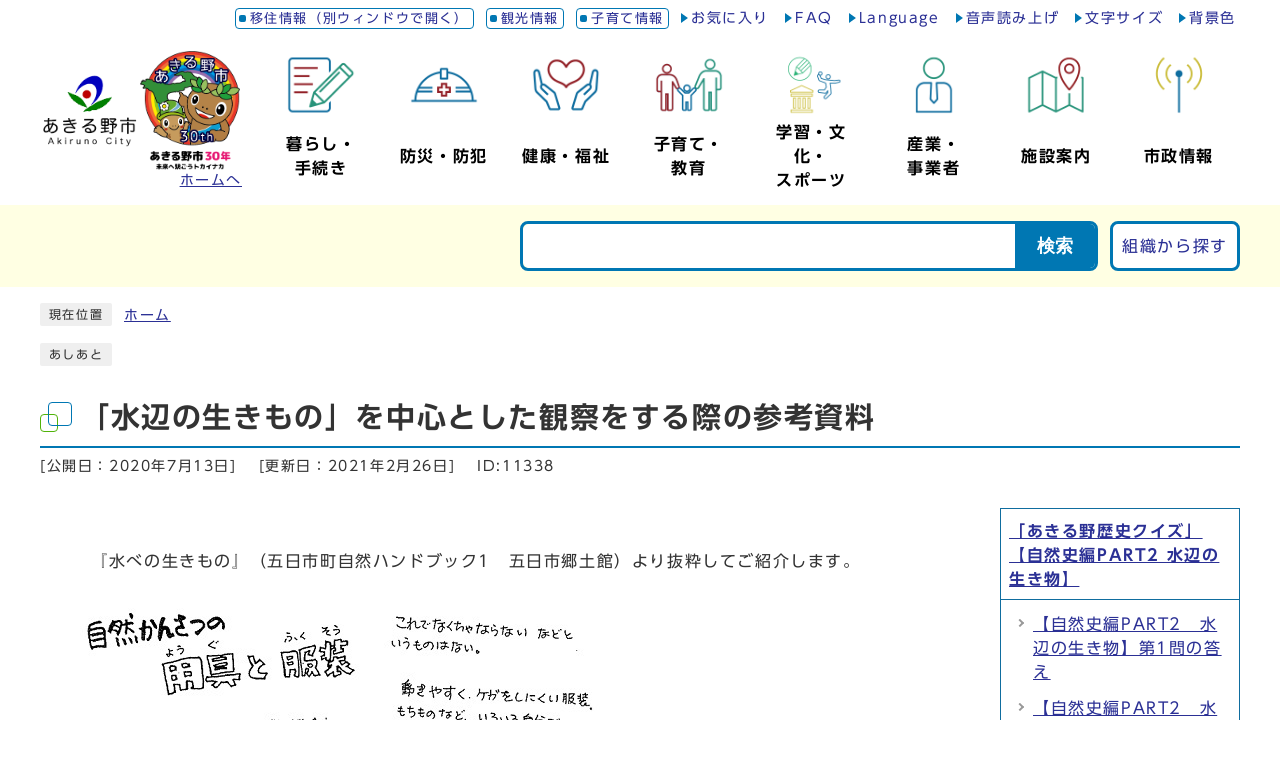

--- FILE ---
content_type: text/html
request_url: https://www.city.akiruno.tokyo.jp/0000011338.html
body_size: 6363
content:
<!DOCTYPE html><html lang="ja"><head><meta charset="UTF-8"><meta name="viewport" content="width=device-width, initial-scale=1.0"><meta http-equiv="X-UA-Compatible" content="IE=edge"><meta property="og:title" content="「水辺の生きもの」を中心とした観察をする際の参考資料 | あきる野市"><meta property="og:type" content="website"><meta property="og:image" content="https://www.city.akiruno.tokyo.jp/design_img/og_image.png"><meta property="og:url" content="https://www.city.akiruno.tokyo.jp/0000011338.html"><meta property="og:site_name" content="あきる野市"><title>「水辺の生きもの」を中心とした観察をする際の参考資料 | あきる野市</title><!-- Google tag (gtag.js) -->
<script async src="https://www.googletagmanager.com/gtag/js?id=G-KXTZQB55NK"></script>
<script>
  window.dataLayer = window.dataLayer || [];
  function gtag(){dataLayer.push(arguments);}
  gtag('js', new Date());

  gtag('config', 'G-KXTZQB55NK');
  gtag('config', 'UA-52445950-1');
</script>
<script type="text/javascript" src="./js/jquery-3.6.0.min.js"></script><script type="text/javascript" src="./js/jquery.cookie.js"></script><script type="text/javascript" src="./js/mypage.js"></script>  <link rel="stylesheet" type="text/css" href="./css/common_20241002.css" media="screen,print"><link rel="stylesheet" type="text/css" href="./css/other.css" media="screen,print"><link rel="stylesheet" type="text/css" href="./css/molecule_view_202311.css" media="screen,print"><!--[if IE 8]><link rel="stylesheet" type="text/css" href="./css/ie80.css" media="screen,print"><![endif]--><!--[if IE 9]><link rel="stylesheet" type="text/css" href="./css/ie90.css" media="screen,print"><![endif]--><link id="changecss" rel="stylesheet" type="text/css" href="./css/color01.css" media="screen,print"><link rel="stylesheet" type="text/css" href="./css/print.css" media="print"><link rel="icon" href="./design_img/favicon.ico"><script src="//cdn1.readspeaker.com/script/6149/webReader/webReader.js?pids=wr&amp;forceAdapter=ioshtml5&amp;disable=translation,lookup" type="text/javascript"></script><script src="//typesquare.com/3/tsst/script/ja/typesquare.js?605d31d533504ec59b705699ac1e02d5"></script>
</head><body id="body" class="inbody inkiji"><a id="pagetop" class="anchor" tabindex="-1"><img src="./images/clearspacer.gif" alt="ページの先頭です" width="1" height="1"></a><div class="all"><div class="design"><!-- ▼▼▼▼▼ヘッダ▼▼▼▼▼ --><header class="main_header"><p class="skip"><a href="#HONBUN">共通メニューなどをスキップして本文へ</a></p><div class="head"><div class="h_top_wrap"><div class="h_top"><ul class="h_toplist"><li><a href="https://iju.city.akiruno.tokyo.jp/" target="_blank">移住情報（別ウィンドウで開く）</a></li><li><a href="https://www.city.akiruno.tokyo.jp/kanko/">観光情報</a></li><li><a href="https://www.city.akiruno.tokyo.jp/kosodate/">子育て情報</a></li><!-- ▼ お気に入り ▼ --><li><div class="utility_mypage"><a class="id_btn_open" href="#">お気に入り</a><!-- ▼▼▼ マイページ機能 ▼▼▼ --><div class="online_strage_a" id="online_strage_a"></div><div id="online_memo_name" style="display:none">メモ</div><div id="online_memo_msg" style="display:none">{$onlinememomsg}</div><div id="online_memo_usage" style="display:none">メモの使い方</div><div id="mypage_name" style="display:none">マイページ</div><div id="mypage_msg" style="display:none">このページをチェックする</div><div id="mypage_usage" style="display:none">編集</div><div id="online_strage_edit_url" style="display:none">https://www.city.akiruno.tokyo.jp/site_policy/0000000006.html</div><div id="online_strage_usage_url" style="display:none"></div><div id="online_strage_site_title" style="display:none">あきる野市</div><!-- ▲▲▲ マイページ機能 ▲▲▲ --></div></li><li><a href="https://www.city.akiruno.tokyo.jp/faq/">FAQ</a></li><li><a href="https://www.city.akiruno.tokyo.jp/site_policy/0000000007.html">Language</a></li><li><a href="//app-eas.readspeaker.com/cgi-bin/rsent?customerid=6149&amp;lang=ja_jp&amp;readid=readid&amp;url=" onclick="readpage(this.href, 'xp1'); return false;" class="rs_href" rel="nofollow" accesskey="L">音声読み上げ</a></li><!-- ▼ 文字サイズ ▼ --><li><div class="utility_fontsize"><a class="id_btn_open" href="#">文字サイズ</a><div class="font_size"><div class="fsize_content"><p class="font_tit">文字サイズ</p><ul class="font_list"><li><a href="javascript:textSizeReset();">標準</a></li><li><a href="javascript:textSizeUp();"><strong>拡大</strong></a></li></ul><p class="id_btn_close"><a href="javascript:void(0);">閉じる</a></p></div></div></div></li><!-- ▲ 文字サイズ ▲ --><!-- ▼ 背景色 ▼ --><li><div class="utility_bgcolor"><a class="id_btn_open" href="#">背景色</a><div class="bg_color"><div class="bg_content"><p class="bg_tit">背景色</p><ul class="bg_list"><li><a href="javascript:changeCSS('color01.css');">標準</a></li><li><a href="javascript:changeCSS('color02.css');"><strong>反転</strong></a></li></ul><p class="id_btn_close"><a href="javascript:void(0);">閉じる</a></p></div></div></div></li><!-- ▲ 背景色 ▲ --></ul></div></div><!-- ▼▼ タイトル・グローバルメニュー ▼▼ --><div class="head_in"><div class="h_main"><a href="https://www.city.akiruno.tokyo.jp/"><p class="h1"><img src="/design_img/head_id.png" alt="あきる野市"></p><div class="h1-img"><img src="/css/img/logo30th.png" alt="あきる野市30年 未来へ繋ごうトカイナカ"></div><div class="h1sp-img"><div><img src="/css/img/logo30thTEXT.png" alt="あきる野市30年 未来へ繋ごうトカイナカ"></div><div><img src="/css/img/logo30thSP.png" alt=""></div></div><p class="h1_home">ホームへ</p></a></div><!-- ▲ タイトル ▲ --><!-- ▼ グローバルメニュー ▼ --><nav class="g_navi"><ul class="g_navi_in"><!-- 暮らし・手続き --><li><a href="https://www.city.akiruno.tokyo.jp/category/1-0-0-0-0-0-0-0-0-0.html"><span><img alt="" src="/css/img/icon/navi01.png"></span><span><b><span>暮らし・</span><span>手続き</span></b></span></a><div class="g_navi_in_sub"><div><ul><li><a href="/category/1-1-0-0-0-0-0-0-0-0.html">届出・証明</a></li>
<li><a href="/category/1-15-0-0-0-0-0-0-0-0.html">社会保障・税番号制度（マイナンバー制度）</a></li>
<li><a href="/category/1-2-0-0-0-0-0-0-0-0.html">税・保険・年金</a></li>
<li><a href="/category/1-3-0-0-0-0-0-0-0-0.html">住まい・道路・上下水道</a></li>
<li><a href="/category/1-4-0-0-0-0-0-0-0-0.html">ごみ・環境・衛生</a></li>
<li><a href="/category/1-18-0-0-0-0-0-0-0-0.html">おくやみ</a></li>
<li><a href="/category/1-19-0-0-0-0-0-0-0-0.html">結婚・離婚</a></li>
<li><a href="/category/1-20-0-0-0-0-0-0-0-0.html">引っ越し</a></li>
<li><a href="/category/1-21-0-0-0-0-0-0-0-0.html">コミュニティ</a></li>
<li><a href="/category/1-13-0-0-0-0-0-0-0-0.html">公共交通</a></li>
<li><a href="/category/1-8-0-0-0-0-0-0-0-0.html">相談</a></li>
<li><a href="/category/1-22-0-0-0-0-0-0-0-0.html">申請書ダウンロード</a></li>
<li><a href="/category/1-23-0-0-0-0-0-0-0-0.html">オンラインサービス</a></li></ul></div></div></li><!-- 防災・防犯 --><li><a href="https://www.city.akiruno.tokyo.jp/category/20-0-0-0-0-0-0-0-0-0.html"><span><img alt="" src="/css/img/icon/navi02.png"></span><span><b>防災・防犯</b></span></a><div class="g_navi_in_sub"><div><ul><li><a href="/category/20-1-0-0-0-0-0-0-0-0.html">防災</a></li>
<li><a href="/category/20-2-0-0-0-0-0-0-0-0.html">安全・安心</a></li></ul></div></div></li><!-- 健康・福祉 --><li><a href="https://www.city.akiruno.tokyo.jp/category/21-0-0-0-0-0-0-0-0-0.html"><span><img alt="" src="/css/img/icon/navi03.png"></span><span><b>健康・福祉</b></span></a><div class="g_navi_in_sub"><div><ul><li><a href="/category/21-1-0-0-0-0-0-0-0-0.html">新型コロナウイルス感染症</a></li>
<li><a href="/category/21-2-0-0-0-0-0-0-0-0.html">医療・健康</a></li>
<li><a href="/category/21-3-0-0-0-0-0-0-0-0.html">高齢・介護</a></li>
<li><a href="/category/21-4-0-0-0-0-0-0-0-0.html">障がい者</a></li>
<li><a href="/category/21-5-0-0-0-0-0-0-0-0.html">生活福祉</a></li></ul></div></div></li><!-- 子育て・教育 --><li><a href="https://www.city.akiruno.tokyo.jp/category/22-0-0-0-0-0-0-0-0-0.html"><span><img alt="" src="/css/img/icon/navi04.png"></span><span><b><span>子育て・</span><span>教育</span></b></span></a><div class="g_navi_in_sub"><div><ul><li><a href="/category/22-1-0-0-0-0-0-0-0-0.html">妊娠・出産</a></li>
<li><a href="/category/22-2-0-0-0-0-0-0-0-0.html">子育て</a></li>
<li><a href="/category/22-3-0-0-0-0-0-0-0-0.html">教育</a></li></ul></div></div></li><!-- 学習・文化・スポーツ --><li><a href="https://www.city.akiruno.tokyo.jp/category/23-0-0-0-0-0-0-0-0-0.html"><span><img alt="" src="/css/img/icon/navi05.png"></span><span><b><span>学習・文化・</span><span>スポーツ</span></b></span></a><div class="g_navi_in_sub"><div><ul><li><a href="/category/23-1-0-0-0-0-0-0-0-0.html">学習</a></li>
<li><a href="/category/23-2-0-0-0-0-0-0-0-0.html">文化・芸術</a></li>
<li><a href="/category/23-3-0-0-0-0-0-0-0-0.html">スポーツ</a></li></ul></div></div></li><!-- 産業・事業者 --><li><a href="https://www.city.akiruno.tokyo.jp/category/4-0-0-0-0-0-0-0-0-0.html"><span><img alt="" src="/css/img/icon/navi06.png"></span><span><b><span>産業・</span><span>事業者</span></b></span></a><div class="g_navi_in_sub"><div><ul><li><a href="/category/4-1-0-0-0-0-0-0-0-0.html">契約情報</a></li>
<li><a href="/category/4-8-0-0-0-0-0-0-0-0.html">市有地等情報</a></li>
<li><a href="/category/4-2-0-0-0-0-0-0-0-0.html">届出・申請</a></li>
<li><a href="/category/4-6-0-0-0-0-0-0-0-0.html">法人市民税</a></li>
<li><a href="/category/4-9-0-0-0-0-0-0-0-0.html">産業</a></li>
<li><a href="/category/4-3-0-0-0-0-0-0-0-0.html">広告募集</a></li>
<li><a href="/category/4-5-0-0-0-0-0-0-0-0.html">事業所のごみ</a></li></ul></div></div></li><!-- 施設案内 --><li><a href="https://www.city.akiruno.tokyo.jp/category/3-0-0-0-0-0-0-0-0-0.html"><span><img alt="" src="/css/img/icon/navi07.png"></span><span><b>施設案内</b></span></a><div class="g_navi_in_sub"><div><ul><li><a href="https://yoyaku.e-harp.jp/akiruno/Menu.aspx">あきる野市施設検索</a></li>
<li><a href="/category/3-9-0-0-0-0-0-0-0-0.html">市・公共施設など</a></li>
<li><a href="/category/3-10-0-0-0-0-0-0-0-0.html">安全・安心</a></li>
<li><a href="/category/3-3-0-0-0-0-0-0-0-0.html">健康・福祉</a></li>
<li><a href="/category/3-2-0-0-0-0-0-0-0-0.html">子育て・教育</a></li>
<li><a href="/category/3-4-0-0-0-0-0-0-0-0.html">コミュニティ・文化・スポーツ</a></li>
<li><a href="/category/3-5-0-0-0-0-0-0-0-0.html">くらし・公園</a></li></ul></div></div></li><!-- 市政情報 --><li><a href="https://www.city.akiruno.tokyo.jp/category/2-0-0-0-0-0-0-0-0-0.html"><span><img alt="" src="/css/img/icon/navi08.png"></span><span><b>市政情報</b></span></a><div class="g_navi_in_sub"><div><ul><li><a href="/category/2-1-0-0-0-0-0-0-0-0.html">市の概要</a></li>
<li><a href="/category/2-2-0-0-0-0-0-0-0-0.html">市役所</a></li>
<li><a href="/category/2-18-0-0-0-0-0-0-0-0.html">市長の部屋</a></li>
<li><a href="/category/2-19-0-0-0-0-0-0-0-0.html">市議会</a></li>

<li><a href="/category/2-3-0-0-0-0-0-0-0-0.html">広報・情報公開</a></li>
<li><a href="/category/2-5-0-0-0-0-0-0-0-0.html">施策・計画</a></li>

<li><a href="/category/2-15-0-0-0-0-0-0-0-0.html">あきる野市民栄誉賞</a></li>
<li><a href="/category/2-16-0-0-0-0-0-0-0-0.html">あきる野ふるさと大使</a></li>
<li><a href="/category/2-6-0-0-0-0-0-0-0-0.html">主な取り組み</a></li>
<li><a href="/category/2-7-0-0-0-0-0-0-0-0.html">財政</a></li>

<li><a href="/category/2-20-0-0-0-0-0-0-0-0.html">教育委員会</a></li>
<li><a href="/category/2-8-0-0-0-0-0-0-0-0.html">選挙</a></li>
<li><a href="/category/2-9-0-0-0-0-0-0-0-0.html">監査委員</a></li>
<li><a href="/category/2-10-0-0-0-0-0-0-0-0.html">農業委員会</a></li></ul></div></div></li></ul></nav></div><!-- ▲▲ タイトル・グローバルメニュー ▲▲ --><!-- ▼▼ 検索ゾーン ▼▼ --><div class="src_zone underlayer"><div class="src_container"><!-- ▼ 検索ボックス・組織から探す ▼ --><div class="src_tool"><!-- ▽ 検索ボックス ▽ --><div class="src_box"><form method="GET" action="//www.google.co.jp/search" id="cse-search-box" name="cse-search-box"><input type="hidden" name="cx" /><input type="hidden" name="ie" value="UTF-8"><input type="text" name="q" class="q" title="検索キーワード"><input type="hidden" name="sitesearch" value="www.city.akiruno.tokyo.jp"><input type="hidden" name="domains" value="www.city.akiruno.tokyo.jp"><button class="input_line" id="search_button" type="submit">検索</button></form></div><!-- △ 検索ボックス △ --><!-- ▽ 組織から探す ▽ --><ul><li><a href="/soshiki_list.html">組織から探す</a></li></ul><!-- △ 組織から探す △ --></div></div></div><!-- ▲▲ 検索ゾーン ▲▲ --><noscript><p class="noscript"><strong>文字サイズ変更機能を利用するにはJavaScript（アクティブスクリプト）を有効にしてください。JavaScript（アクティブスクリプト） を無効のまま文字サイズを変更する場合には、ご利用のブラウザの表示メニューから文字サイズを変更してください。</strong></p></noscript></div><!-- ▼▼ ハンバーガーメニュー ▼▼ --><p id="menu_button"><a class="simple-menu" href="#sidr"><span class="icon_ham"></span><strong class="menu_text">メニュー</strong></a></p><div id="sidr" style="display:none;"><p class="close"><a class="simple-menu" href="#sidr">閉じる</a></p><div class="side_sitenavi"><!-- ▽ グローバルナビ ▽ --><ul class="sidr_navi"><li><a href="https://www.city.akiruno.tokyo.jp/"><b>ホーム</b></a></li><!-- 暮らし・手続き --><li class="category_li"><div class="category_title"><a href="https://www.city.akiruno.tokyo.jp/category/1-0-0-0-0-0-0-0-0-0.html"><b>暮らし・手続き</b></a><a class="btn_modal" href="javascript:void(0);">表示</a></div><ul class="category_box"><li><a href="/category/1-1-0-0-0-0-0-0-0-0.html">届出・証明</a></li>
<li><a href="/category/1-15-0-0-0-0-0-0-0-0.html">社会保障・税番号制度（マイナンバー制度）</a></li>
<li><a href="/category/1-2-0-0-0-0-0-0-0-0.html">税・保険・年金</a></li>
<li><a href="/category/1-3-0-0-0-0-0-0-0-0.html">住まい・道路・上下水道</a></li>
<li><a href="/category/1-4-0-0-0-0-0-0-0-0.html">ごみ・環境・衛生</a></li>
<li><a href="/category/1-18-0-0-0-0-0-0-0-0.html">おくやみ</a></li>
<li><a href="/category/1-19-0-0-0-0-0-0-0-0.html">結婚・離婚</a></li>
<li><a href="/category/1-20-0-0-0-0-0-0-0-0.html">引っ越し</a></li>
<li><a href="/category/1-21-0-0-0-0-0-0-0-0.html">コミュニティ</a></li>
<li><a href="/category/1-13-0-0-0-0-0-0-0-0.html">公共交通</a></li>
<li><a href="/category/1-8-0-0-0-0-0-0-0-0.html">相談</a></li>
<li><a href="/category/1-22-0-0-0-0-0-0-0-0.html">申請書ダウンロード</a></li>
<li><a href="/category/1-23-0-0-0-0-0-0-0-0.html">オンラインサービス</a></li></ul></li><!-- 防災・防犯 --><li class="category_li"><div class="category_title"><a href="https://www.city.akiruno.tokyo.jp/category/20-0-0-0-0-0-0-0-0-0.html"><b>防災・防犯</b></a><a class="btn_modal" href="javascript:void(0);">表示</a></div><ul class="category_box"><li><a href="/category/20-1-0-0-0-0-0-0-0-0.html">防災</a></li>
<li><a href="/category/20-2-0-0-0-0-0-0-0-0.html">安全・安心</a></li></ul></li><!-- 健康・福祉 --><li class="category_li"><div class="category_title"><a href="https://www.city.akiruno.tokyo.jp/category/21-0-0-0-0-0-0-0-0-0.html"><b>健康・福祉</b></a><a class="btn_modal" href="javascript:void(0);">表示</a></div><ul class="category_box"><li><a href="/category/21-1-0-0-0-0-0-0-0-0.html">新型コロナウイルス感染症</a></li>
<li><a href="/category/21-2-0-0-0-0-0-0-0-0.html">医療・健康</a></li>
<li><a href="/category/21-3-0-0-0-0-0-0-0-0.html">高齢・介護</a></li>
<li><a href="/category/21-4-0-0-0-0-0-0-0-0.html">障がい者</a></li>
<li><a href="/category/21-5-0-0-0-0-0-0-0-0.html">生活福祉</a></li></ul></li><!-- 子育て・教育 --><li class="category_li"><div class="category_title"><a href="https://www.city.akiruno.tokyo.jp/category/22-0-0-0-0-0-0-0-0-0.html"><b>子育て・教育</b></a><a class="btn_modal" href="javascript:void(0);">表示</a></div><ul class="category_box"><li><a href="/category/22-1-0-0-0-0-0-0-0-0.html">妊娠・出産</a></li>
<li><a href="/category/22-2-0-0-0-0-0-0-0-0.html">子育て</a></li>
<li><a href="/category/22-3-0-0-0-0-0-0-0-0.html">教育</a></li></ul></li><!-- 学習・文化・スポーツ --><li class="category_li"><div class="category_title"><a href="https://www.city.akiruno.tokyo.jp/category/23-0-0-0-0-0-0-0-0-0.html"><b>学習・文化・スポーツ</b></a><a class="btn_modal" href="javascript:void(0);">表示</a></div><ul class="category_box"><li><a href="/category/23-1-0-0-0-0-0-0-0-0.html">学習</a></li>
<li><a href="/category/23-2-0-0-0-0-0-0-0-0.html">文化・芸術</a></li>
<li><a href="/category/23-3-0-0-0-0-0-0-0-0.html">スポーツ</a></li></ul></li><!-- 産業・事業者 --><li class="category_li"><div class="category_title"><a href="https://www.city.akiruno.tokyo.jp/category/4-0-0-0-0-0-0-0-0-0.html"><b>産業・事業者</b></a><a class="btn_modal" href="javascript:void(0);">表示</a></div><ul class="category_box"><li><a href="/category/4-1-0-0-0-0-0-0-0-0.html">契約情報</a></li>
<li><a href="/category/4-8-0-0-0-0-0-0-0-0.html">市有地等情報</a></li>
<li><a href="/category/4-2-0-0-0-0-0-0-0-0.html">届出・申請</a></li>
<li><a href="/category/4-6-0-0-0-0-0-0-0-0.html">法人市民税</a></li>
<li><a href="/category/4-9-0-0-0-0-0-0-0-0.html">産業</a></li>
<li><a href="/category/4-3-0-0-0-0-0-0-0-0.html">広告募集</a></li>
<li><a href="/category/4-5-0-0-0-0-0-0-0-0.html">事業所のごみ</a></li></ul></li><!-- 施設案内 --><li class="category_li"><div class="category_title"><a href="https://www.city.akiruno.tokyo.jp/category/3-0-0-0-0-0-0-0-0-0.html"><b>施設案内</b></a><a class="btn_modal" href="javascript:void(0);">表示</a></div><ul class="category_box"><li><a href="https://yoyaku.e-harp.jp/akiruno/Menu.aspx">あきる野市施設検索</a></li>
<li><a href="/category/3-9-0-0-0-0-0-0-0-0.html">市・公共施設など</a></li>
<li><a href="/category/3-10-0-0-0-0-0-0-0-0.html">安全・安心</a></li>
<li><a href="/category/3-3-0-0-0-0-0-0-0-0.html">健康・福祉</a></li>
<li><a href="/category/3-2-0-0-0-0-0-0-0-0.html">子育て・教育</a></li>
<li><a href="/category/3-4-0-0-0-0-0-0-0-0.html">コミュニティ・文化・スポーツ</a></li>
<li><a href="/category/3-5-0-0-0-0-0-0-0-0.html">くらし・公園</a></li></ul></li><!-- 市政情報 --><li class="category_li"><div class="category_title"><a href="https://www.city.akiruno.tokyo.jp/category/2-0-0-0-0-0-0-0-0-0.html"><b>市政情報</b></a><a class="btn_modal" href="javascript:void(0);">表示</a></div><ul class="category_box"><li><a href="/category/2-1-0-0-0-0-0-0-0-0.html">市の概要</a></li>
<li><a href="/category/2-2-0-0-0-0-0-0-0-0.html">市役所</a></li>
<li><a href="/category/2-18-0-0-0-0-0-0-0-0.html">市長の部屋</a></li>
<li><a href="/category/2-19-0-0-0-0-0-0-0-0.html">市議会</a></li>

<li><a href="/category/2-3-0-0-0-0-0-0-0-0.html">広報・情報公開</a></li>
<li><a href="/category/2-5-0-0-0-0-0-0-0-0.html">施策・計画</a></li>

<li><a href="/category/2-15-0-0-0-0-0-0-0-0.html">あきる野市民栄誉賞</a></li>
<li><a href="/category/2-16-0-0-0-0-0-0-0-0.html">あきる野ふるさと大使</a></li>
<li><a href="/category/2-6-0-0-0-0-0-0-0-0.html">主な取り組み</a></li>
<li><a href="/category/2-7-0-0-0-0-0-0-0-0.html">財政</a></li>

<li><a href="/category/2-20-0-0-0-0-0-0-0-0.html">教育委員会</a></li>
<li><a href="/category/2-8-0-0-0-0-0-0-0-0.html">選挙</a></li>
<li><a href="/category/2-9-0-0-0-0-0-0-0-0.html">監査委員</a></li>
<li><a href="/category/2-10-0-0-0-0-0-0-0-0.html">農業委員会</a></li></ul></li></ul><!-- △ グローバルナビ △ --><!-- ▽ サブサイト ▽ --><ul class="sidr_subsite"><li><a href="https://iju.city.akiruno.tokyo.jp/" target="_blank">あきる野移住情報サイト<span class="window">別ウィンドウで開く</span></a></li><li><a href="https://www.city.akiruno.tokyo.jp/kanko/">観光情報</a></li><li><a href="https://www.city.akiruno.tokyo.jp/kosodate/">子育て情報</a></li></ul><!-- △ サブサイト △ --><ul class="sidr_navi_sub"><li><a href="javascript:void(0);">お気に入り</a></li><li><a href="https://www.city.akiruno.tokyo.jp/faq/">FAQ</a></li><li><a href="https://www.city.akiruno.tokyo.jp/site_policy/0000000007.html">Language</a></li><li><a href="//app-eas.readspeaker.com/cgi-bin/rsent?customerid=6149&amp;lang=ja_jp&amp;readid=readid&amp;url=" onclick="readpage(this.href, 'xp1'); return false;" class="rs_href" rel="nofollow">音声読み上げ</a></li></ul><!-- △ ユーティリティ △ --></div><p class="close"><a class="simple-menu" href="#sidr">閉じる</a></p></div></header><a id="HONBUN" class="anchor" tabindex="-1"><img src="/images/clearspacer.gif" alt="" width="1" height="1"></a><div id="rs_box"><div id="xp1" class="rs_preserve"></div></div><img src="/module/access_log.cgi?html=0000011338" style="display:none" alt=""><!-- ▲▲▲▲▲ヘッダ▲▲▲▲▲ --><img src="/module/get_trend.cgi?11338" alt="" width="1" height="1" style="display:none"><!-- ▼▼▼▼▼メイン▼▼▼▼▼ --><div class="pankuzu"><div class="pankuzu_lower"><p class="pankuzu_tit">現在位置</p><ul>        <li><a href="https://www.city.akiruno.tokyo.jp/">ホーム</a></li></ul></div></div><div class="footstep"><div class="footstep_lower"><p class="footstep_tit">あしあと</p><ul id="pankuzu2"></ul></div></div><div id="readid"><div id="main_outline"><div class="main_naka_h1"><h1 >「水辺の生きもの」を中心とした観察をする際の参考資料</h1></div><div class="main_naka"><div class="syosai"><ul class="syosai_hiduke"><li>[公開日：<time itemprop="datePublished" datetime="2020-7-13">2020年7月13日</time>]</li><li>[更新日：<time itemprop="dateModified" datetime="2021-2-26">2021年2月26日</time>]</li><li class="syosai_id">ID:11338</li></ul></div></div>
<div class="waku"><div class="waku_top">          <div class="main_naka_kiji_box"><div class="main_naka_kiji"><div id="mol_contents" class="mol_contents">
<div class="mol_textblock"><p><br /></p><p>　　『水べの生きもの』（五日市町自然ハンドブック1　五日市郷土館）より抜粋してご紹介します。</p></div>
<div class="mol_imageblock clearfix mol_imageblock_inlineblock"><div class="mol_imageblock_left"><div class="mol_imageblock_img_defaultimgsize mol_imageblock_img_al_left"><div class="mol_imageblock_img"><img class="mol_imageblock_img_defaultimgsize" alt="" src="./cmsfiles/contents/0000011/11338/20200623111813764_0001.jpg" /></div></div></div></div>
<div class="mol_imageblock clearfix mol_imageblock_inlineblock"><div class="mol_imageblock_left"><div class="mol_imageblock_img_defaultimgsize mol_imageblock_img_al_left"><div class="mol_imageblock_img"><img class="mol_imageblock_img_defaultimgsize" alt="" src="./cmsfiles/contents/0000011/11338/20200623111813764_00011.jpg" /></div></div></div></div>
</div></div></div><div class="kiji_sub"><aside class="kiji_aside kanren"><h2><a href="./0000011331.html" >「あきる野歴史クイズ」【自然史編PART2 水辺の生き物】</a></h2><div class="kiji_aside_lower"><ul><li><a href="./0000011332.html" >【自然史編PART2　水辺の生き物】第1問の答え</a></li><li><a href="./0000011333.html" >【自然史編PART2　水辺の生き物】第2問の答え</a></li><li><a href="./0000011334.html" >【自然史編PART2　水辺の生き物】第3問の答え</a></li><li><a href="./0000011335.html" >【自然史編PART2　水辺の生き物】第4問の答え</a></li><li><a href="./0000011336.html" >【自然史編PART2　水辺の生き物】第5問の答え</a></li><li><a href="./0000011337.html" >【自然史編PART2　水辺の生き物】第6問の答え</a></li><li>「水辺の生きもの」を中心とした観察をする際の参考資料</li><li><a href="./0000011339.html" >「水辺の生きもの」を中心とした観察をする際の参考資料</a></li><li><a href="./0000011340.html" >「水辺の生きもの」を中心とした観察をする際の参考資料</a></li><li><a href="./0000011341.html" >「水辺の生きもの」を中心とした観察をする際の参考資料</a></li></ul></div></aside></div>
</div></div><div class="design"><div class="main_naka"><!-- ▼▼▼▼▼アンケート領域▼▼▼▼▼ --><div class="kiji_aside syosai_qa"><aside class="syosai_qa2"><form class="form" name="mdb" action="https://www.city.akiruno.tokyo.jp/evaluation/evaluation.cgi" method="post"><h2>ご意見をお聞かせください</h2><div class="kiji_aside_lower"><div><ul><li><fieldset><legend>このページは役に立ちましたか？</legend><p><span><input type="radio" name="ans1" id="ans12" value="2" /><label for="ans12">役に立った</label><input type="hidden" name="ans1_2_text" value="役に立った" /></span>
<span><input type="radio" name="ans1" id="ans10" value="0" checked="checked" /><label for="ans10">どちらともいえない</label><input type="hidden" name="ans1_0_text" value="どちらともいえない" /></span>
<span><input type="radio" name="ans1" id="ans1-2" value="-2" /><label for="ans1-2">役に立たなかった</label><input type="hidden" name="ans1_-2_text" value="役に立たなかった" /></span>
</p></fieldset></li><li><fieldset><legend>このページは見つけやすかったですか？</legend><p><span><input type="radio" name="ans2" id="ans22" value="2" /><label for="ans22">見つけやすかった</label><input type="hidden" name="ans2_2_text" value="見つけやすかった" /></span>
<span><input type="radio" name="ans2" id="ans20" value="0" checked="checked" /><label for="ans20">どちらともいえない</label><input type="hidden" name="ans2_0_text" value="どちらともいえない" /></span>
<span><input type="radio" name="ans2" id="ans2-2" value="-2" /><label for="ans2-2">見つけにくかった </label><input type="hidden" name="ans2_-2_text" value="見つけにくかった " /></span>
</p></fieldset></li></ul></div><p><label for="opinion">このページに関してのご意見がありましたらご記入ください。</label></p><p>（注意）お答えが必要なお問い合わせは、直接担当部署へお願いします（こちらではお受けできません）。</p><textarea name="ans3" id="opinion" rows="3" cols="100"></textarea><div class="qa_button"><input type="hidden" name="mode" value="check"><input type="hidden" name="con" value="11338"><button type="submit">確認</button></div></div></form></aside></div><!-- ▲▲▲▲▲アンケート領域▲▲▲▲▲ --><section class="kiji_aside syosai_sonota"><h2>お問い合わせ</h2>    <div class="kiji_aside_lower">あきる野市役所 教育部 生涯学習推進課<br />
電話: 公民館係042-559-1221<br />
    </div></section><hr><aside class="route_box"><h2><strong>「水辺の生きもの」を中心とした観察をする際の参考資料への別ルート</strong></h2><ul class="route"><li><a href="https://www.city.akiruno.tokyo.jp/">ホーム</a></li><li><a href="https://www.city.akiruno.tokyo.jp/topics/0001.html" >お知らせ</a></li></ul></aside><div class="sns_box"><p class="sns_btn"><span class="small">ソーシャルサイトへのリンクは別ウィンドウで開きます</span></p><ul><li id="snsfb" class="sns_btn"></li><li id="snstw" class="sns_btn"></li></ul></div></div></div></div></div><!-- ▲▲▲▲▲メイン▲▲▲▲▲ --><!-- ▼▼▼▼▼フッタ▼▼▼▼▼ --><footer class="main_footer"><div class="foot_modori"><p class="modoriin"><a href="#pagetop">ページの先頭へ戻る</a></p></div><div class="foot_wrap"><div class="bg-foot"><div class="foot"><div class="foot-box"><div class="foot_id"><p class="address"><span>あきる野市役所&nbsp;</span></p><p class="address"><span class="small">〒197-0814&nbsp;東京都あきる野市二宮350番地　&nbsp;</span></p><p class="address"><span class="small">電話：<a href="tel:042-558-1111">042-558-1111</a>&nbsp;</span>（代表）</p></div><ul class="foot_link"><li><a href="https://www.city.akiruno.tokyo.jp/site_policy/0000000005.html">あきる野市ホームページについて</a></li><li><a href="https://www.city.akiruno.tokyo.jp/soshiki_list.html">お問い合わせ</a></li><li><a href="https://www.city.akiruno.tokyo.jp/0000000023.html">リンク集</a></li><li><a href="https://www.city.akiruno.tokyo.jp/0000001051.html">開庁時間</a></li><li><a href="https://www.city.akiruno.tokyo.jp/sitemap.html">サイトマップ</a></li></ul></div><!-- ▼ リンク・グループ ▼ --><div class="link_group"><!-- ▽▽ フッタSNS ▽▽ --><ul id="top_sns" class="foot_sns"><li><a href="https://www.city.akiruno.tokyo.jp/0000016027.html"><span class="sns_img"><img src="/css/img/icon/sns-x.png"alt=""></span><span class="sns_text">X</span></a></li><li><a href="https://www.city.akiruno.tokyo.jp/0000018880.html"><span class="sns_img"><img src="/css/img/icon/sns-facebook.png"alt=""></span><span class="sns_text">Facebook</span></a></li><li><a href="https://www.city.akiruno.tokyo.jp/0000016028.html"><span class="sns_img"><img src="/css/img/icon/sns-Instagram.png"alt=""></span><span class="sns_text">Instagram</span></a></li><li><a href="https://www.youtube.com/channel/UCt2PzwSXZht1xmhmLMo92qA" target="_blank"><span class="sns_img"><img src="/css/img/icon/sns-youtube.png"alt=""></span><span class="sns_text">YouTube<span class="window">別ウィンドウで開く</span></span></a></li><li><a href="https://www.city.akiruno.tokyo.jp/0000016029.html"><span class="sns_img"><img src="/css/img/icon/sns-line.png"alt=""></span><span class="sns_text">LINE</span></a></li><li><a href="https://www.city.akiruno.tokyo.jp/0000008713.html"><span class="sns_img"><img src="/css/img/icon/icon-main.png"alt=""></span><span class="sns_text">メール配信サービス</span></a></li></ul><!-- △△ フッタSNS △△ --></div><!-- ▲ リンク・グループ ▲ --></div></div><div class="foot_copy"><p class="foot_copyin" lang="en" xml:lang="en">Copyright （C） Akiruno City. All Rights Reserved.</p></div></div></footer><!-- ▲▲▲▲▲フッタ▲▲▲▲▲ -->
</div></div><script src="js/jquery.sidr.js"></script><script src="js/toolbox.js"></script><script src="js/common.js"></script><script src="js/color.js"></script><script src="js/twitter.js"></script><script src="js/facebook.js"></script><script src="js/line.js"></script></body></html>


--- FILE ---
content_type: text/css
request_url: https://www.city.akiruno.tokyo.jp/css/other.css
body_size: 7611
content:
@charset "UTF-8";

/********************** 下層ページのスタイル **********************/
body.inbody {}

body.inbody.faq {
    margin-top: 0;
}

/**** 緊急情報のスタイル ****/
.emergency {
    margin-top: 24px;
}

/**** 重要なお知らせのスタイル ****/
.important {
    margin-top: 24px;
}

/**** 画像リストのスタイル ****/
.ilist {
    margin-top: 24px;
}

/**** 画像リスト2のスタイル ****/
.ilist2 {
    margin-top: 24px;
}

/**** 分類のスタイル ****/
.category {
    margin-top: 24px;
}

.category2 {
    margin-top: 24px;
}

.category3 {
    margin-top: 24px;
}

.category4 {
    margin-top: 24px;
}

.category5 {
    margin-top: 24px;
}

/**** 各課の窓口のスタイル ****/
.kakuka {
    margin-top: 24px;
}

/**** 催し物・講座のスタイル ****/
.event {
    margin-top: 24px;
}

.event_month li.pre a,
.event_month li.next a {
    display: inline-block;
    background: #E6E6E6;
    border: 1px solid #aaa;
    font-size: 81.25%;
    margin-bottom: 10px;
    text-decoration: none;
    padding: 0 5px;
    position: relative;
}

.event_month li.pre a {
    padding-left: 16px;
}

.event_month li.next a {
    padding-right: 15px;
}

.event_month li.pre a::before,
.event_month li.next a::before {
    content: '';
    position: absolute;
    top: 50%;
    margin-top: -4px;
    width: 0;
    height: 0;
    border-style: solid;
}

.event_month li.pre a::before {
    left: 4px;
    border-width: 4px 6px 4px 0;
    border-color: transparent #555 transparent transparent;
}

.event_month li.next a::before {
    right: 4px;
    border-width: 4px 0 4px 6px;
    border-color: transparent transparent transparent #555;
}

/**** イベントカレンダーのスタイル ****/
.calendar {
    margin-top: 24px;
}

/**** 新着情報のスタイル ****/
.new {
    margin-top: 24px;
}

/**** トピックスのスタイル ****/
.topics {
    margin-top: 24px;
}

/**** ピックアップ1のスタイル ****/
.pickup {
    margin-top: 24px;
}

/**** ピックアップ2のスタイル ****/
.pickup2 {
    margin-top: 24px;
}

/**** ランキングのスタイル ****/
.ranking {
    margin-top: 24px;
}

/**** 人口・世帯数のスタイル ****/
.j_s {
    margin-top: 24px;
}

/**** バナー広告のスタイル ****/
.bana {
    margin-top: 24px;
}

.bana_h2 {
    display: flex;
    flex-wrap: wrap;
    padding: 10px 12px 8px;
    align-items: center;
    border-bottom: 1px solid #2bb377;
}


.bana_h2 h2 {
    padding: 0;
}

.bana_h2 p {
    margin-left: 8px;
    margin-top: 0;
    font-size: 85%;
}

.bana_lower {
    border: 2px solid #007bbb;
    border-top: none;
    padding: 4px 16px 16px;
    text-align: center;
}

.bana .bana_img {
    display: inline-block;
}

@media only screen and (max-width: 480px) {
    .bana_h2 p {
        margin-left: 0px;
    }
}

/**** RSSのスタイル ****/
.rss {
    margin-top: 24px;
}

.rss .rss_lower {
    border: 2px solid #007bbb;
    border-top: none;
    padding: 4px 16px 16px;
}

.rss_body .rss_icon {
    margin-left: 10px;
}

.rss_body h2 a.rss_icon {
    font-size: 68.75%;
    font-weight: normal;
    margin-bottom: 4px;
}

/**** 外部RSSのスタイル ****/
.rssfide {
    margin-top: 24px;
}

.rssfide .rssfide_lower {
    border: 2px solid #007bbb;
    border-top: none;
    padding: 4px 16px 16px;
}

.rssfide .rssfide_management {
    background: #efefef;
    font-size: 85%;
    padding: 8px;
    margin-top: 12px;
}

.rssfide .rssfide_management .title {
    margin: 0 0 8px;
    padding: 0 0 4px;
    border-bottom: 1px solid #aaa;
}

.rssfide .rssfide_management .rssfide_copy {
    margin-top: 6px;
}

/**** リンク・画像領域（画像）のスタイル ****/
.image {
    text-align: center;
    margin-top: 24px;
}

.image .image_img {
    display: block;
}

/**** リンク・画像領域（テキスト）のスタイル ****/
.link {
    margin-top: 24px;
}

/**** RSS一覧のスタイル ****/
.rss_list {
    margin-top: 24px;
}

/**** オプションのスタイル ****/
.option {
    margin-top: 24px;
}

/**** FAQ（よくある質問）のスタイル ****/
.faq {
    margin-top: 24px;
}

/**** 新着FAQ ****/
.faq_new {
    margin-top: 24px;
}

/**** 見られているFAQのスタイル ****/
.popular {
    margin-top: 24px;
}

/**** パンくずリスト・あしあとのスタイル ****/
.pankuzu {
    margin-top: 12px;
}

.footstep {
    margin-bottom: 12px;
}

.pankuzu_lower,
.footstep_lower {
    font-size: 85%;
    display: flex;
    align-items: flex-start;
    margin: 8px auto;
    padding: 0 12px;
    max-width: 1224px;
    width: 100%;
}

.pankuzu_tit,
.footstep_tit {
    background: #efefef;
    border-radius: 2px;
    flex-shrink: 0;
    display: inline-block;
    font-size: 85%;
    padding: 3px;
    text-align: center;
    margin: 4px 12px 4px 0;
    width: 72px;
}

.pankuzu li,
.footstep li {
    margin: 6px 8px 6px 0;
    padding: 0 24px 0 0;
    border: 0;
    list-style-type: none;
    background: none;
    display: inline-block;
    height: auto;
    position: relative;
}

.pankuzu li::after,
.footstep li::after {
    display: block;
    content: '';
    position: absolute;
    top: .5em;
    right: 7px;
    width: 6px;
    height: 6px;
    border-right: 1px solid #999;
    border-bottom: 1px solid #999;
    transform: rotate(-45deg);
}

.pankuzu li:last-child::after,
.footstep li:last-child::after {
    display: none;
}

@media only screen and (max-width: 1024px) {
    .pankuzu {
        overflow: hidden;
        background: #fff;
        margin-top: 3px;
        padding-top: 9px;
    }

    .pankuzu_lower {
        flex-wrap: wrap;
        margin: 16px 0;
        padding: 0 10px;
        width: 100%;
    }

    .footstep {
        display: none;
    }
}

/**** 中ページメインのスタイル ****/
.main_naka_h1 {
    margin: 12px auto;
    max-width: 1224px;
    padding: 0 12px;
    width: 100%;
}

.main_naka {
    margin: 0 auto 24px;
    max-width: 1224px;
    width: 100%;
    padding: 0 12px;
    overflow: hidden;
}

.main_naka_h1 h1 {
    position: relative;
    padding: 14px 16px 7px 40px;
    font-size: 180%;
    border-bottom: 2px solid #0077B3;
}

.main_naka_h1 h1::before,
.main_naka_h1 h1::after {
    position: absolute;
    display: block;
    content: "";
    border-radius: 4px;
}

.main_naka_h1 h1::before {
    top: 20px;
    left: 8px;
    width: 24px;
    height: 24px;
    border: 1px solid #0077B3;
    z-index: 2;
}

.main_naka_h1 h1::after {
    top: 32px;
    left: 0;
    width: 18px;
    height: 18px;
    border: 1px solid #50B309;
    z-index: 1;
}

.main_naka_h1_img {
    margin: 12px auto 24px;
    max-width: 1176px;
    width: 100%;
    position: relative;
    overflow: hidden;
    display: flex;
}

.main_naka_h1_img .h1_img {
    display: flex;
    align-items: center;
    padding: 10px 0;
    min-height: 180px;
}

.main_naka_h1_img h1 {
    font-size: 180%;
    border-left: 8px solid #007bbb;
    padding: 0 0 0 16px;
    text-shadow: #fff 2px 0, #fff -2px 0, #fff 0 -2px, #fff 0 2px, #fff 2px 2px, #fff -2px 2px, #fff 2px -2px, #fff -2px -2px, #fff 1px 2px, #fff -1px 2px, #fff 1px -2px, #fff -1px -2px, #fff 2px 1px, #fff -2px 1px, #fff 2px -1px, #fff -2px -1px;
    margin-left: 20px;
    width: 100%;
}

.main_naka_h1_img img {
    position: absolute;
    top: 0;
    left: 0;
    height: auto;
    width: 100%;
    z-index: -1;
}

@media only screen and (max-width: 1024px) {
    .main_naka_h1_img {
        width: 100%;
    }

    .main_naka_h1_img .h1_img {
        min-height: 100px;
    }
}

@media only screen and (max-width: 480px) {
    .main_naka_h1_img .h1_img {
        min-height: 50px;
    }

    .main_naka_h1_img h1 {
        font-size: 160%;
    }
}

@media only screen and (max-width: 370px) {
    .main_naka_h1_img .h1_img {
        padding: 4.5% 0;
    }
}

.main_naka h2 {
    position: relative;
    margin: 16px 0 0;
    padding: 2px 2px 2px 32px;
    width: 100%;
    font-size: 136%;
    border-bottom: 1px solid #2bb377;
}

.main_naka h2::after {
    position: absolute;
    top: 12px;
    left: 0;
    display: block;
    content: "";
    width: 24px;
    height: 12px;
    border-top: 1px solid #0f6d9f;
    border-bottom: 1px solid #cbbd3b;
}

.main_naka h3 {
    margin: 16px 0 0;
    padding: 2px 2px 2px 12px;
    border-left: 4px solid #007bbb;
    font-size: 120%;
}

.main_naka h4 {
    margin: 16px 0 0;
    padding: 2px;
    border-bottom: 2px solid #007bbb;
    font-size: 110%;
}

.main_naka h5 {
    margin: 16px 0 0;
    padding: 4px 8px;
    background-color: #e8f4f9;
}

.main_naka h6 {
    margin: 16px 0 0;
    padding: 4px 8px;
    border-bottom: 2px solid #e8f4f9;
}

.main_naka li {
    position: relative;
    padding-left: 16px;
}

.main_naka li::before {
    display: block;
    content: '';
    position: absolute;
    top: .5em;
    left: 0;
    width: 6px;
    height: 6px;
    border-right: 1px solid #999;
    border-bottom: 1px solid #999;
    transform: rotate(-45deg);
}

.main_naka li p {
    margin-top: 4px;
    font-size: 85%;
}

.main_naka li p button {
    vertical-align: middle;
}

.main_naka li .list_icon img {
    vertical-align: middle;
    margin-top: -5px;
    margin-right: 4px;
    max-height: 18px;
}

@media only screen and (max-width: 1024px) {
    .main_naka_h1 {
        padding: 0 12px;
        width: 100%;
    }

    .main_naka {
        padding: 0 12px;
        width: 100%;
        background: #fff;

        position: relative;
    }
}

/* ページャーのスタイル */
.main_naka .page_head {
    background: #efefef;
    font-size: 85%;
    margin-top: 24px;
    padding: 6px 16px 16px;
}

.main_naka .page_head .pager p {
    display: inline-block;
}

.main_naka .page_head .pager ul {
    display: inline-block;
}

.main_naka .page_head .pager ul li {
    border-left: 1px solid #999;
    display: inline-block;
    margin: 0 8px 0 0;
    padding-left: 8px;
}

.main_naka .page_head .pager ul li:first-child {
    border: 0;
}

.main_naka .page_head .pager ul li::before {
    display: none;
}

/**** 新着情報のスタイル ****/
.design .main_naka .main_naka_new {
    border: 1px solid #2bb377;
    padding: 16px;
    margin-top: 24px;
}

.design .main_naka .main_naka_new h2 {
    margin-top: 0;
    padding-left: 32px;
    background-image: url(img/icon/main_naka_new.png);
    background-repeat: no-repeat;
    background-size: 20px;
    background-position: left 5px center;
    border-bottom: 1px solid #2bb377;
}

.design .main_naka .main_naka_new h2::after {
    display: none;
}

.design .main_naka .main_naka_new li a {
    display: inline-block;
    margin: 2px 0;
}

.design .main_naka .main_naka_new .date {
    display: block;
    float: left;
    margin-top: 2px;
    margin-left: 0;
    width: 6em;
    font-size: 85%;
}

.design .main_naka .main_naka_new .list {
    padding-left: 82px;
}

@media only screen and (max-width: 1024px) {
    .design .main_naka .main_naka_new .date {
        float: none;
        width: 100%;
    }

    .design .main_naka .main_naka_new .list {
        padding-left: 0;
        float: none;
        width: 100%;
    }
}

/**** 注目情報のスタイル ****/
.design .main_naka .main_naka_new.cat_notice {}

/**** 緊急情報のスタイル ****/
.design .main_naka .main_naka_eme {
    margin-top: 24px;
}

.design .main_naka .main_naka_eme h2 {
    background: #a90000;
    color: #fff;
    border: 0;
    padding: 14px 16px;
}

.design .main_naka .main_naka_eme h2::after {
    display: none;
}

.design .main_naka .main_naka_eme .h2 {
    border: 0;
    background: #a90000;
    overflow: hidden;
}

.design .main_naka .main_naka_eme .h2 h2 {
    float: left;
    margin: 0;
    width: auto;
}

.design .main_naka .main_naka_eme .h2 p {
    float: right;
    padding: 15px 16px 14px 8px;
    margin: 0;
}

.design .main_naka .main_naka_eme ul {
    border: 2px solid #a90000;
    border-top: none;
    overflow: hidden;
    padding: 4px 16px 16px;
    margin: 0;
}

/**** 各課の窓口一覧のスタイル ****/
.design .main_naka .kakuka_wrap {
    border: 4px solid #eee;
    padding: 0 20px 20px;
    margin-top: 24px;
    overflow: hidden;
}

.design .main_naka .kakuka_wrap_tab {
    margin-left: 30px;
}

.design .main_naka table {
    background: #fff;
    margin: 16px 0 0;
    width: 100%;
}

.design .main_naka caption {
    position: absolute;
    z-index: -1;
    color: transparent;
}

.design .main_naka .th01 {
    padding: 12px 12px 10px;
    border: 1px solid #ccc;
    text-align: center;
    vertical-align: middle;
    background: #007bbb;
    color: #fff;
    width: 240px;
}

.design .main_naka .th02 {
    padding: 12px 12px 10px;
    border: 1px solid #007bbb;
    text-align: left;
    background: #e8f4f9;
    font-size: 85%;
}

.design .main_naka td {
    border: 1px solid #aaa;
}

.design .main_naka .t_tel {
    padding: 12px 12px 10px;
    text-align: left;
    font-size: 85%;
}

.design .main_naka .t_tel a[href^="tel:"] {
    cursor: default;
    color: #222;
    text-decoration: none;
}

.design .main_naka .t_fax {
    padding: 12px 12px 10px;
    text-align: left;
    font-size: 85%;
}

.design .main_naka .table03 .t_mail {
    padding: 12px 12px 10px;
    text-align: left;
    font-size: 85%;
}

.design .main_naka .t_gyomu {
    padding: 12px 12px 10px;
    text-align: left;
    font-size: 85%;
}

.design .main_naka .t_address {
    padding: 12px 12px 10px;
    text-align: left;
    font-size: 85%;
}

.design .main_naka .kakuka_link {
    background: #efefef;
    padding: 4px 16px 14px;
    margin: 24px 0 8px;
    overflow: hidden;
}

.design .main_naka .kakuka_link li {
    float: left;
    margin-right: 16px;
    margin-top: 12px;
}

.design .main_naka .lnk_top {
    font-size: 85%;
    text-align: right;
}

@media only screen and (max-width: 1024px) {
    .design .main_naka .kakuka_wrap {
        border: 3px solid #eee;
        padding: 0 12px 12px;
    }

    .design .main_naka .kakuka_wrap_tab {
        margin-left: 0;
    }

    .design .main_naka .kakuka_post .th01 {
        width: 140px;
    }

    .design .main_naka .t_tel a[href^="tel:"] {
        cursor: pointer;
        color: #2b3095;
        text-decoration: underline;
    }
}

/**** 各課のホームページのスタイル ****/
/* メニューセレクト */
.kakuka_head .kakuka_syosai {
    padding-left: 2px;
}

.kakuka_head select {
    font-size: 85%;
    margin-right: 12px;
}

/* 親子ジャンル */
.design .main_naka .kakuka_box {
    margin-top: 24px;
}

.design .main_naka .kakuka_box h2 {
    margin-top: 0;
}

@media only screen and (max-width: 1024px) {
    .design .main_naka .kakuka_box {
        float: none;
        margin-top: 24px;
        width: 100%;
    }

    .design .main_naka .th01 {
        width: 40%;
    }
}

/* お問い合わせ */
.design .main_naka .toiawase {
    background: #efefef;
    margin-top: 24px;
    padding: 16px;
}

.design .main_naka .toiawase h2 {
    background: #ddd;
    border: 0;
    padding: 10px 12px 8px;
    margin: -16px 0 0 -16px;
    width: calc(100% + 32px);
}

.design .main_naka .toiawase h2::after {
    display: none;
}

.design .main_naka .toiawase a[href^="tel:"] {
    cursor: default;
    color: #222;
    text-decoration: none;
}

@media only screen and (max-width: 1024px) {
    .design .main_naka .toiawase a[href^="tel:"] {
        cursor: pointer;
        color: #2b3095;
        text-decoration: underline;
    }
}

/**** 分類のスタイル ****/
.design .main_naka_cat {
    overflow: hidden;
    margin-bottom: 24px;
}

.design .main_naka .category_p01 {
    margin-top: -8px;
}

.design .main_naka .page_left {
    margin: 24px 0 0;
    width: 100%;
}

.design .main_naka .page_left_box {
    float: left;
    width: calc(100% - 280px);
    overflow: hidden;
}

.design .main_naka .page_left_box .cate_post01,
.design .main_naka .page_left_box .cate_post02 {
    margin: 24px 0;
}

.design .main_naka .page_left_box .cate_post01:first-child,
.design .main_naka .page_left_box .cate_post02:first-child {
    margin-top: 0;
}

.design .main_naka .page_left_box .cate_post01:last-child,
.design .main_naka .page_left_box .cate_post02:last-child {
    margin-bottom: 0;
}

.design .main_naka .page_left_box .cate_post01:first-child h2,
.design .main_naka .page_left_box .cate_post02:first-child h2 {
    margin-top: 0;
}

.design .main_naka .page_left .page_left_float {
    display: flex;
    flex-wrap: wrap;
    margin-bottom: -8px;
}

.design .main_naka .page_left .page_left_float .cate_post01 {
    margin-top: 0;
    margin-bottom: 24px;
    margin-right: 2%;
    width: 49%;
    border: 1px solid #0f6d9f;
}

.design .main_naka .page_left .page_left_float .cate_post01:nth-child(even) {
    margin-right: 0;
}

.design .main_naka .page_left .page_left_float .cate_post01 h2 {
    margin: 0;
    padding: 10px 16px;
    border-bottom: 1px solid #0f6d9f;
}

.design .main_naka .page_left .page_left_float .cate_post01 h2::after {
    display: none;
}

.design .main_naka .page_left .page_left_float .category_p02 {
    padding: 0 16px 8px;
    margin-top: 16px;
}

.design .main_naka .page_left .page_left_float .category01 {
    padding: 0 16px 16px;
}

.design .main_naka .page_right {
    float: right;
    width: 240px;
    margin-top: 24px;
}

.design .main_naka .page_right h2 {
    position: relative;
    margin-top: 0;
    padding: 8px 12px;
    font-size: 100%;
    border: 1px solid #0f6d9f;
}

.design .main_naka .page_right h2:after {
    display: none;
}

.design .main_naka .page_right ul {
    padding: 1px 8px 12px;
    margin-top: 0px;
    border: 1px solid #0f6d9f;
    border-top: 0;
}

.design .main_naka .page_right ul:first-child {
    margin-top: 0;
}

.design .main_naka .category01 li {
    display: inline-block;
    margin-right: 18px;
}

.design .main_naka .category_p02 {
    font-size: 85%;
    margin: 12px 0 24px;
    overflow: hidden;
}

.design .main_naka .category_p02 p {
    margin-top: 0;
}

@media only screen and (max-width: 1024px) {
    .design .main_naka .page_left {
        margin-right: 0;
    }

    .design .main_naka .page_left_box {
        float: none;
        width: 100%;
    }

    .design .main_naka .page_left .page_left_float {
        margin-bottom: 0;
    }

    .design .main_naka .page_left .page_left_float .cate_post01 {
        margin-right: 0;
        width: 100%;
    }

    .design .main_naka .page_left .page_left_float .cate_post01:last-child {
        margin-bottom: 0;
    }

    .design .main_naka .page_right {
        float: none;
        width: 100%;
    }
}

/* アイキャッチあり */
.design .main_naka .category_p02 .cat_lst {
    margin-right: 112px;
}

.design .main_naka .category_p02 .cat_img {
    float: right;
    width: 96px;
    margin-top: 0;
}

/* 分類（先頭ページ以下）のスタイル */
.design .main_naka .cate_post02 li,
.design .main_naka .category_end li {
    border-bottom: 1px dashed #bbb;
    margin-top: 16px;
    padding: 0 0 16px;
    overflow: hidden;
}

.design .main_naka .cate_post02 li::before,
.design .main_naka .category_end li::before {
    display: none;
}

.design .main_naka .category_end li:first-child {
    margin-top: 0;
}

.design .main_naka .category_end .cat_lst {
    margin-right: 112px;
}

.design .main_naka .category_end .catch_lst .cat_img {
    float: right;
    width: 96px;
    margin-top: 0;
}

/* 分類に関連するスタイル */
.design .main_naka .cat_aside {
    background: #fff;
    margin-bottom: 24px;
    border: 1px solid #2bb377;
}

.design .main_naka .cat_aside h2 {
    margin-top: 0;
    padding: 10px 12px 8px;
    font-size: 100%;
    border: 0;
    border-bottom: 1px solid #2bb377;
}

.design .main_naka .cat_aside h2::after {
    display: none;
}

.design .main_naka .cat_aside_lower {
    padding: 0 16px 16px;
}

@media only screen and (max-width: 1024px) {
    .design .main_naka .cat_aside h2 {
        padding-right: 70px;
        border-bottom: 0;
    }

    .design .main_naka .cat_aside .active h2 {
        border-bottom: 1px solid #2bb377;
    }
}

/* バナー広告 */
.design .main_naka .bana {
    margin-top: 24px;
    border: 1px solid #2bb377;
}

.design .main_naka .bana h2 {
    margin-top: 0;
    padding: 0;
    width: auto;
    font-size: 100%;
    border-bottom: 0;
}

.design .main_naka .bana h2::after {
    display: none;
}

.design .main_naka .bana_lower {
    text-align: center;
    border: 0;
}

.design .main_naka .bana .bana_img {
    display: inline-block;
}

.design .main_naka .bana .bana_img img {
    width: 100%;
}

.design .main_naka .bana ul {
    display: flex;
    flex-wrap: wrap;
}

.design .main_naka .bana li {
    width: 160px;
    margin-right: 8px;
    padding-left: 0;
}

.design .main_naka .bana li::before {
    display: none;
}

.design .main_naka .bana li:nth-of-type(6n) {
    margin-right: 0;
}

.design .main_naka .bana li .window {
    margin-top: 5px;
}

/**** 催し物・講座のスタイル ****/
.design .main_naka .event_navi_box {
    margin-top: 24px;
    margin-bottom: -12px;
}

.design .main_naka .event_navi li {
    display: inline-block;
    border-right: 2px solid #0077B3;
    margin: 0 16px 8px 0;
    padding: 0 16px 0 0;
}

.design .main_naka .event_navi li:first-child {
    border-left: 2px solid #0077B3;
    padding-left: 16px;
}

.design .main_naka .event_navi li::before {
    display: none;
}

.design .main_naka .month_lst_box {
    margin-top: 24px;
}

.design .main_naka .month_lst {
    display: flex;
    text-align: center;
}

.design .main_naka .month_lst li {
    padding-left: 0;
    margin-top: 0;
    width: 20%;
    border: 2px solid #007bbb;
    border-left: none;
}

.design .main_naka .month_lst li:first-child {
    border-left: 2px solid #007bbb;
}

.design .main_naka .month_lst li::before {
    display: none;
}

.design .main_naka .month_lst .month_select {
    background: #007bbb;
    color: #fff;
}

.design .main_naka .month_lst .month_select strong {
    display: block;
    padding: 8px;
    color: #fff;
}

.design .main_naka .month_lst li a {
    display: block;
    padding: 8px;
}

.design .main_naka .event_list li {
    border-bottom: 1px dashed #bbb;
    margin-top: 16px;
    padding: 0 0 16px;
}

.design .main_naka .event_post {
    margin-top: 24px;
}

.design .main_naka .event_list li::before {
    display: none;
}

.design .main_naka .event_repeat {
    margin-top: 0;
}

.design .main_naka .event_period {
    border: 4px solid #eee;
    background: #fff;
    padding: 4px 16px 16px;
}

.design .main_naka .event_period .event_post:first-child {
    margin-top: 0;
}

/**** 催し物・講座カレンダー表示のスタイル ****/
.design .main_naka .calendar_month {
    margin-top: 24px;
}

.design .main_naka .event_back_cal {
    background: #fff;
    border: 2px solid #007bbb;
    margin-top: 20px;
    padding: 20px;
}

.design .main_naka .event_back_cal .calendar_month {
    margin: 0;
}

.design .main_naka .event_back_cal .calendar_month caption {
    position: relative;
    z-index: 0;
    color: #333;
    text-align: left;
}

.design .main_naka .event_back_cal.active .calendar_month caption {
    margin-bottom: 20px;
}

.design .main_naka .event_back_cal .calendar_month caption+tbody {
    display: none;
}

.design .main_naka .event_back_cal.active .calendar_month caption+tbody {
    display: table-row-group;
}

.ac_display_col {
    position: absolute;
    background: #0075b5;
    right: 0;
    top: -4px;
}

.ac_display_col a {
    display: inline-block;
    position: relative;
    text-decoration: none;
    padding: 4px 4px 4px 18px;
    background: #fff;
    border: 1px solid #ccc;
}

.ac_display_col a::before,
.ac_display_col a::after {
    content: '';
    background: #555;
    position: absolute;
    left: 4px;
    top: 11px;
    height: 2px;
    width: 10px;
}

.ac_display_col a::before {
    top: 14px;
}

.ac_display_col a::after {
    top: 14px;
    transform: rotate(90deg);
}

.active .calendar_month .ac_display_col a::after {
    transform: rotate(0deg);
}

.design .main_naka .event_back_cal .ac_box_col2 {
    display: none;
}

.design .main_naka .event_back_cal.active .ac_box_col2 {
    display: block;
    text-align: center;
    margin-top: 20px;
}

.design #main_outline .main_naka .event_back_cal .ac_box_col2 button {
    background: #fff;
    border: 1px solid #ccc;
    border-radius: 0;
    color: #2b3095;
}

.design .main_naka .calendar_month th {
    padding: 16px;
    border: 1px solid #aaa;
    border-right: none;
    font-size: 85%;
    text-align: center;
    vertical-align: middle;
}

.design .main_naka .calendar_month td {
    padding: 16px;
    border: 1px solid #aaa;
}

.design .main_naka .calendar_month td li {
    margin-top: 16px;
}

.design .main_naka .calendar_month td li:first-child {
    margin-top: 0;
}

.design .main_naka .calendar_month td.cal_day {
    text-align: center;
    padding: 16px 20px;
    font-size: 85%;
    vertical-align: middle;
    width: 60px;
}

.design .main_naka .calendar_month td.cal_day img {
    max-width: none;
    vertical-align: middle;
}

.design .main_naka .calendar_month .cal_sun {
    background-color: #ffd8d6;
}

.design .main_naka .calendar_month .cal_sat {
    background-color: #d9e4fc;
}

.design .main_naka .calendar_month .cal_date {
    width: 60px;
}

.design .main_naka .calendar_month .cal_today .cal_date {
    background: #a90000;
}

.design .main_naka .calendar_month .cal_today .cal_date strong {
    color: #fff;
}

.design .main_naka .calendar_month .hdy {
    margin: 0 0.6em 8px 0;
    padding: 3px 4px 1px 5px;
    background: #a90000;
    font-size: 85%;
    display: inline-block;
    vertical-align: middle;
}

.design .main_naka .calendar_month .hdy strong {
    color: #fff;
}

.design .main_naka .calendar_month .eve_cate {
    display: inline-block;
    font-size: 85%;
    background: #007bbb;
    color: #fff;
    border-radius: 4px;
    padding: 4px 4px 2px;
    margin: 2px 8px 0 0;
    text-align: center;
    vertical-align: top;
    line-height: 1;
    min-width: 80px;
}

@media only screen and (max-width: 1024px) {
    .design .main_naka .calendar_month th {
        padding: 10px;
    }

    .design .main_naka .calendar_month .cal_date {
        width: 46px;
    }

    .design .main_naka .calendar_month td.cal_day {
        padding: 10px;
        width: 46px;
    }

    .design .main_naka .calendar_month td {
        padding: 10px;
    }
}

/**** 新着情報のスタイル ****/
.innew .design .main_naka .new_post {
    margin-top: 24px;
}

.innew .design .main_naka .new_post:first-child {
    margin-top: 0;
}

.innew .design .main_naka .new_post li {
    border-bottom: 1px dashed #bbb;
    margin-top: 16px;
    padding: 0 0 16px;
    overflow: hidden;
}

.innew .design .main_naka .new_post li::before {
    display: none;
}

/* アイキャッチあり */
.innew .design .main_naka .catch_lst .new_lst {
    margin-right: 110px;
}

.innew .design .main_naka .catch_lst .new_img {
    float: right;
    width: 96px;
    margin-top: 0;
}

/**** ごみカレンダーのスタイル ****/
.design .main_naka .garbage_body .garbage_box {
    margin-top: 24px;
}

.design .main_naka .garbage_body .garbage_select {
    margin-top: 12px;
}

.design .main_naka .garbage_body .garbage_select p {
    display: inline-block;
    vertical-align: middle;
    margin-top: 0;
}

.design .main_naka .garbage_body .garbage_select #garbage_area {
    font-size: 85%;
    margin-right: 12px;
    vertical-align: middle;
}

.design .main_naka .garbage_body .garbage_select #garbage_num {
    font-size: 85%;
    vertical-align: middle;
}

#body .main_naka .garbage_body .garbage_select .garbage_select_syosai {
    display: inline-block;
    margin-right: 16px;
}

.design .main_naka .garbage_body .garbage_cal h2 img {
    padding: 0 8px 3px 0;
    vertical-align: middle;
}

.design .main_naka .garbage_body .garbage_cal h2 span {
    vertical-align: middle;
}

.design .main_naka .garbage_body .garbage_cal table {
    margin-top: 24px;
    width: 100%;
}

.design .main_naka #calendar_month th {
    padding: 8px;
    border: 1px solid #007bbb;
    border-right: none;
    font-size: 85%;
    text-align: center;
    vertical-align: middle;
    width: 60px;
}

.design .main_naka #calendar_month td {
    padding: 16px;
    border: 1px solid #007bbb;
}

.design .main_naka .garbage_body .garbage_cal td .cal_icon {
    margin: 8px 0 0;
    background: #000;
    color: #fff;
    text-align: center;
    width: 120px
}

.design .main_naka .garbage_body .garbage_cal td .cal_icon p {
    margin: 0 auto;
    padding: 8px 8px 0;
}

.design .main_naka .garbage_body .garbage_cal td .cal_icon img {
    padding: 2px 0 8px;
    vertical-align: bottom;
    height: auto;
    width: 36px;
    box-sizing: content-box;
}

.design .main_naka #calendar_month td li {
    margin-top: 16px;
    padding-left: 0;
}

.design .main_naka #calendar_month td li::before {
    display: none;
}

.design .main_naka #calendar_month td li:first-child {
    margin-top: 0;
}

.design .main_naka #calendar_month td.cal_day {
    text-align: center;
    padding: 10px;
    font-size: 85%;
    vertical-align: middle;
    width: 60px;
}

.design .main_naka #calendar_month td.cal_day img {
    max-width: none;
    vertical-align: middle;
}

.design .main_naka #calendar_month .cal_sun {
    background-color: #ffd8d6;
}

.design .main_naka #calendar_month .cal_sat {
    background-color: #d9e4fc;
}

.design .main_naka #calendar_month .cal_today .cal_date {
    background: #a90000;
    color: #fff;
}

.design .main_naka #calendar_month .hdy {
    margin: 0 0.6em 4px 0;
    padding: 3px 4px 1px 5px;
    background: #a90000;
    color: #fff;
    font-size: 85%;
    display: inline-block;
    vertical-align: middle;
}

.design .main_naka #calendar_month .hdy strong {
    color: #fff;
}

.design .main_naka #calendar_month .eve_cate {
    display: inline-block;
    font-size: 85%;
    background: #007bbb;
    color: #fff;
    border-radius: 4px;
    padding: 4px 4px 2px;
    margin: 2px 8px 0 0;
    text-align: center;
    vertical-align: top;
    line-height: 1;
    min-width: 80px;
}

@media only screen and (max-width: 1024px) {

    .design .main_naka .garbage_body .garbage_select p,
    .design .main_naka .garbage_body .garbage_select #garbage_area {
        font-size: 100%;
    }

    .design .main_naka #calendar_month th,
    .design .main_naka #calendar_month td.cal_day {
        width: 36px;
    }

    .design .main_naka #calendar_month td {
        padding: 8px 16px;
    }

    .design .main_naka .garbage_body .garbage_cal td .cal_icon img {
        height: auto;
        width: 34px;
    }

    .design .main_naka .garbage_body .garbage_cal td .cal_icon p {
        padding: 6px 6px 0;
    }
}

@media only screen and (max-width: 480px) {
    .design .main_naka .garbage_body .garbage_select {
        margin-top: 20px;
    }

    #body .main_naka .garbage_body .garbage_select button {
        display: block !important;
        margin: 12px auto 0;
    }
}

/* アイコン毎の効果 */
.design .main_naka .garbage_body .garbage_cal td .cal_red,
.design .main_naka .garbage_body .garbage_cal th .cal_red {
    background: #d50404;
    border: 1px solid #fff;
    box-shadow: rgba(213, 4, 4, 0.3) 0 0 1px 2px;
}

.design .main_naka .garbage_body .garbage_cal td .cal_bla,
.design .main_naka .garbage_body .garbage_cal th .cal_bla {
    background: #222;
    border: 1px solid #fff;
    box-shadow: rgba(0, 0, 0, 0.3) 0 0 1px 2px;
}

.design .main_naka .garbage_body .garbage_cal td .cal_blu,
.design .main_naka .garbage_body .garbage_cal th .cal_blu {
    background: #0274cc;
    border: 1px solid #fff;
    box-shadow: rgba(4, 150, 213, 0.3) 0 0 1px 2px;
}

.design .main_naka .garbage_body .garbage_cal td .cal_pap,
.design .main_naka .garbage_body .garbage_cal th .cal_pap {
    background: #892dbd;
    border: 1px solid #fff;
    box-shadow: rgba(136, 45, 189, 0.3) 0 0 1px 2px;
}

.design .main_naka .garbage_body .garbage_cal td .cal_gre,
.design .main_naka .garbage_body .garbage_cal th .cal_gre {
    background: #09820c;
    border: 1px solid #fff;
    box-shadow: rgba(16, 156, 18, 0.3) 0 0 1px 2px;
}

.design .main_naka .garbage_body .garbage_cal td .cal_pin,
.design .main_naka .garbage_body .garbage_cal th .cal_pin {
    background: #b4156b;
    border: 1px solid #fff;
    box-shadow: rgba(180, 21, 106, 0.3) 0 0 1px 2px;
}

.design .main_naka .garbage_body .garbage_cal td .cal_ora,
.design .main_naka .garbage_body .garbage_cal th .cal_ora {
    background: #f7bb2d;
    border: 1px solid #fff;
    color: #333;
    box-shadow: rgba(247, 186, 45, 0.66) 0 0 1px 2px;
}

.design .main_naka .garbage_body .garbage_cal .sun {
    background: #ffd8d6;
}

.design .main_naka .garbage_body .garbage_cal .sat {
    background: #d9e4fc;
}

.design .main_naka .garbage_body .garbage_cal th.sun {
    background: transparent;
}

.design .main_naka .garbage_body .garbage_cal th.sat {
    background: transparent;
}

.design .main_naka .garbage_body .garbage_cal .today {
    background: #fffab0;
}

.design .main_naka .garbage_body .garbage_cal .today a:LINK {
    text-decoration: underline;
    color: #fff;
}

.design .main_naka .garbage_body .garbage_cal .today a:VISITED {
    text-decoration: underline;
    color: #eee;
}

.design .main_naka .garbage_body .garbage_cal .today a:ACTIVE {
    text-decoration: underline;
    color: #ffff00;
}

.design .main_naka .garbage_body .garbage_cal .today a:HOVER {
    text-decoration: underline;
    color: #ffff00;
}

.design .main_naka .garbage_foot {
    margin-top: 24px;
}

/* ゴミカレンダー凡例 */
.design .main_naka .garbage_category_hanrei caption {
    background: #007bbb;
    padding: 6px 12px 4px;
    color: #fff;
    display: table-caption;
    width: 100%;
    position: relative;
    z-index: auto;
}

.design .main_naka .garbage_body .garbage_cal .garbage_category_hanrei table {
    table-layout: fixed;
}

.garbage_category_hanrei th {
    border: 1px solid #007bbb;
    color: #fff;
    vertical-align: middle;
    padding: 8px;
}

.garbage_category_hanrei th img {
    margin-bottom: 12px;
}

.garbage_category_hanrei td {
    vertical-align: middle;
    padding: 8px;
}

/**** サイトマップのスタイル ****/
.design .main_naka .event_month li {
    display: inline-block;
    margin-right: 4px;
    padding-left: 0;
}

.design .main_naka .event_month li::before {
    display: none;
}

.design .main_naka .event_month img {
    position: relative;
    top: -2px;
}

.sitemap_body .image {
    text-align: left;
}

.sitemap_body .image_lower {
    margin-top: 8px;
}

/**** RSS一覧のスタイル ****/
.design .main_naka .rss {
    margin: 0 8px 0 8px;
    vertical-align: middle;
    height: 20px;
}

/**** マイページ管理画面のスタイル ****/
.online_strage_edit_a {
    margin-top: 16px;
}

.online_strage_edit_a .mypage h2 {
    margin: 0;
    padding: 0;
    height: 0;
    background: none;
    border: none;
}

.online_strage_edit_a .mypage h2::after {
    display: none;
}

.online_strage_edit_a div.online_strage_list_item {
    border-bottom: 1px dashed #bbb;
    padding: 7px 0;
    overflow: hidden;
}

.online_strage_edit_a div.online_strage_title {
    float: left;
    max-width: 872px;
    padding: 8px 0;
}

.online_strage_edit_a div.online_strage_list_item>p {
    font-size: 85%;
}

.online_strage_edit_a div.edit_btn {
    float: right;
}

.online_strage_edit_a div.online_strage_commandbox {
    float: left;
}

.online_strage_edit_a div.online_strage_updown {
    float: left;
}

.online_strage_edit_a .online_strage_list button {
    background: #fff;
    color: #333;
    padding: 4px 10px;
    margin: 6px 6px 6px 0;
    vertical-align: top;
}

/**** エラーページのスタイル ****/
.design .main_naka .error h1 {
    margin: 24px 0;
    font-size: 200%;
}

.design .main_naka .error ul {
    margin-top: 24px;
}

/**** ピックアップのスタイル ****/
.design .main_naka .pickup_post {
    margin-top: 24px;
}

.design .main_naka .pickup_post .category_p01 {
    margin-top: 0;
}

/**** 組織検索機能 ****/
.csv_search {
    margin-top: 16px;
    background: #eee;
    padding: 16px;
}

.csv_search h2 {
    background: #fff;
    padding: 10px 12px 8px;
    border-color: #007bbb;
    margin: 0 0 16px;
}

.csv_search h2::after {
    display: none;
}

#csv_search_word {
    width: 300px;
}

#csv_search_word {
    margin-right: 16px;
    margin-bottom: 8px;
}

.csv_search_form_label {
    margin-right: 12px;
    margin-bottom: 8px;
}

.csv_search_input_form fieldset {
    overflow: hidden;
    vertical-align: middle;
    margin-bottom: 8px;
}

.csv_search_input_form fieldset legend {
    float: left;
    width: auto;
}

.csv_search_input_form fieldset input[type="radio"] {
    margin-top: 1px;
    padding-top: 0;
}

.csv_search_input_form fieldset label {
    margin-right: 12px;
}

.csv_search_form_submit_btn_wrapper {
    text-align: center;
    margin-top: 8px;
}

#body .csv_search_form_submit_btn_wrapper .csv_search_form_submit_btn {
    display: inline-block;
    font-size: 81.25%;
    padding: 5px 15px;
}

.csv_search_input_form fieldset {
    display: inline-block;
}

.csv_search_result_table th,
.csv_search_result_table td {
    border: 1px solid #ccc;
    font-size: 85%;
    padding: 6px 4px 4px
}

.csv_search_result_table th {
    background: #e8f4f9;
    text-align: center;
    vertical-align: middle;
}

@media only screen and (max-width: 1024px) {
    #csv_search_word {
        width: 100%;
    }

    .csv_search_input_form fieldset legend {
        width: 100%;
        margin-top: 6px;
    }
}

/**** お問い合わせフォームのスタイル ****/
#body.inform .main_naka li p input,
#body.inform .main_naka li p button,
#body.inform .main_naka li p textarea {
    font-size: 100%;
}

#body.inform .main_naka li p input {
    margin-right: 8px;
}

.inform .design .main_naka form {
    margin-top: 24px;
    padding: 8px 16px 16px;
    background: #eee;
}

.design .main_naka .syosai {
    overflow: hidden;
}

.inform .design .main_naka .syosai_hiduke {
    float: none;
}

.inform .design .main_naka form li {
    border-bottom: 1px dashed #bbb;
    margin-top: 16px;
    padding: 0 0 16px;
}

.inform .design .main_naka form li::before {
    display: none;
}

.inform .att {
    color: #a90000;
}

.inform .design .main_naka form li:first-child,
.inform .design .main_naka form h3:first-child {
    margin-top: 8px;
}

.inform .design .main_naka form .tyui li {
    border: none;
    margin-top: 8px;
    padding: 0;
}

.inform .design .main_naka form fieldset {
    margin-top: 8px;
}

.inform .design .main_naka form h2 {
    background: #eee;
    color: #222;
    font-size: 120%;
    margin: 16px 0;
}

.inform .design .main_naka form h2::after {
    width: 24px;
}

.inform .design .main_naka form .radio_p {
    font-size: 85%;
    display: inline-block;
    margin-right: 12px;
}

.inform .design .main_naka form .input_btn {
    text-align: center;
    margin-top: 16px;
}

.inform .design .main_naka form .input_btn button {
    margin: 0 4px;
}

.inform .design .main_naka form .px100 {
    max-width: 100px;
    width: 100%;
}

.inform .design .main_naka form .px200 {
    max-width: 200px;
    width: 100%;
}

.inform .design .main_naka form .px300 {
    max-width: 300px;
    width: 100%;
}

.inform .design .main_naka form .px400 {
    max-width: 400px;
    width: 100%;
}

.inform .design .main_naka form .px500 {
    max-width: 500px;
    width: 100%;
}

@media only screen and (max-width: 1024px) {

    #body.inform .design .main_naka form input[type="text"],
    #body.inform .design .main_naka form input[type="password"],
    #body.inform .design .main_naka form textarea {
        width: 100% !important;
    }

    #body.inform .design .main_naka form input[type="text"]#postal_code,
    #body.inform .design .main_naka form input[type="file"]#upfile {
        width: 60% !important;
    }

    #body.inform .design .main_naka form input[type="text"]#yuubin1,
    #body.inform .design .main_naka form input[type="text"]#yuubin2 {
        width: 90px !important;
    }

    #body.inform .design .main_naka form input[type="radio"]+label {
        line-height: 2;
    }
}

/** お問い合わせフォームのスタイル　エラー **/
.inform .design .main_naka form .form_error {
    background: #f8e6e6;
    border: 2px solid #a90000;
    color: #a90000;
    padding: 12px 16px 6px;
    margin: 10px 0 24px;
}

.inform .design .main_naka form .form_error p {
    font-size: 120%;
    margin: 5px 0 10px;
    border-bottom: none;
    font-size: 120%;
    padding-left: 12px;
    border-left: 4px solid #a90000;
}

.inform .design .main_naka form .form_error ul {
    padding: 0 4px;
}

.inform .design .main_naka form .form_error li {
    padding: 3px 0 3px 14px;
    margin: 0 0 5px 0;
}

.inform .design .main_naka form .form_error li::before {
    display: inline-block;
    top: 11px;
    border-color: #a90000;
}

/**** アンケートのスタイル ****/
.design .main_naka .question_box {
    margin-bottom: 24px;
}

.design .main_naka .question_box li {
    border-bottom: 1px dashed #bbb;
    margin-top: 16px;
    padding: 0 0 16px;
}

.design .main_naka .question_box li::before {
    display: none;
}

.design .main_naka #qa_tmp {
    border: 1px solid #ccc;
    margin-top: 24px;
    padding: 16px;
}

.inform .design .main_naka form select {
    font-size: 100%;
}

/**** 動的版検索結果のスタイル ****/
.design .main_naka .keyword_post li {
    border-bottom: 1px dashed #bbb;
    margin-top: 16px;
    padding: 0 0 12px;
}

.design .main_naka .keyword_post li::before {
    display: none;
}

/**** 避難所一覧機能のスタイル ****/
.shelter .emergency,
.shelter .important {
    margin-top: 0;
    margin-bottom: 24px;
}

.emergency_shelter {
    border: 2px solid #a90000;
    padding: 0 12px 12px;
    margin-top: 12px;
    background-color: #ffdfdf;
}

.emergency_shelter h3 {
    margin-top: 12px;
    padding: 4px 6px;
    font-size: 110%;
    border-left: 4px solid #a90000;
}

.shelter .open_status .open {
    display: inline-block;
    margin-top: 12px;
}

.shelter .open {
    border: 2px solid #a90000;
    padding: 0 16px 12px;
    margin-top: 24px;
    background-color: #ffdfdf;
}

.shelter .main_naka h3,
.shelter .mol_contents h2,
.shelter .mol_contents h3 {
    margin: 32px 0 0;
}

.shelter .main_naka h4,
.shelter .main_naka h5,
.shelter .main_naka h6 {
    margin: 16px 0 0;
}

.shelter .open h2 {
    background: #a90000;
    color: #fff;
    border: none;
    padding: 8px;
}

.shelter .open h2::after {
    display: none;
}

.shelter .design .main_naka .kakuka_link {
    margin-top: 0;
}

.shelter_search_wrap {
    margin-top: 16px;
    background: #eee;
    padding: 4px 16px 16px;
}

.shelter_search_wrap #txtName,
.shelter_search_wrap #txtAddress {
    width: 100%;
    max-width: 344px;
}

.shelter_search_wrap select {
    font-size: 100%;
}

.shelter_search_button {
    text-align: center;
}

.shelter .design .main_naka .open table {
    margin: 0;
}

.shelter .design .main_naka table {
    margin-bottom: 12px;
}

.shelter .ac_display {
    top: 72%;
    ;
}

.shelter .ac_display a {
    padding: 2px 4px 2px 18px;
}

.shelter .ac_display::before,
.shelter .ac_display::after {
    top: 9px;
}

.shelter caption {
    display: none;
}

.shelter th {
    text-align: center;
    vertical-align: middle;
}

.shelter td {
    vertical-align: middle;
}

.saigai ul {
    overflow: hidden;
}

.saigai li {
    float: left;
    padding-left: 24px;
}

.saigai li::before {
    display: none;
}

.resistance,
.toilet {
    display: flex;
    margin-bottom: 4px;
}

.saigai img,
.resistance img,
.toilet img {
    width: 30px;
    height: 30px;
}

.saigai img {
    margin-right: 8px;
}

.resistance_text,
.toilet_text {
    display: flex;
    align-items: center;
    margin-left: 4px;
    font-size: 80%;
}

#shelter_search,
#reset {
    margin: 16px 4px 0;
}

.shelter_more {
    display: flex;
    flex-wrap: wrap;
    justify-content: flex-end;
    margin-bottom: 16px;
}

.shelter_more li {
    padding: 0;
}

.shelter_more li::before {
    display: none;
}

.shelter_more a {
    background: #fff;
    border: 2px solid #007bbb;
    display: inline-block;
    padding: 8px;
    text-align: center;
    text-decoration: none;
    width: 100%;
}

.shelter_more a:hover {
    background: #e8f4f9;
}

.print {
    margin: 10px 0 0;
    text-align: right;
}

.t_left .toilet {
    display: inline;
}

@media only screen and (max-width: 1024px) {

    .resistance,
    .toilet {
        display: inline;
    }

    .resistance img,
    .toilet img {
        height: auto;
    }

    .shelter .main_naka .ac_box h4,
    .shelter .main_naka .ac_box h5,
    .shelter .main_naka .ac_box h6 {
        padding: 4px 64px 4px 8px;
    }
}

/**** ごみ分別検索 ****/
form#frm_main.search_form {
    margin-top: 12px;
    display: flex;
    justify-content: space-between;
    flex-wrap: wrap;
}

.frm_wrap {
    width: calc((100% - 16px) / 2);
    padding: 21px 18px 14px;
    border: 1px solid #ccc;
}

.frm_wrap legend {
    font-size: 113%;
    padding: 10px 14px;
    margin-bottom: 12px;
    background: #e5f8ff;
}

.frm_wrap p.note {
    margin: 0 4px 10px;
}

.event_search_box_wrap {
    display: flex;
    align-items: center;
    padding: 8px 4px 10px;
}

.event_search_box_wrap label {
    flex-shrink: 0;
    margin-right: 10px;
}

.event_search_box_wrap select {
    width: 100%;
    font-size: 100%;
}

.event_search_box_wrap input {
    width: 100%;
}

.frm_wrap.sec_and_kw fieldset .event_search_button {
    text-align: center;
    margin-top: 8px;
}

.event_search_box_wrap2>p {
    padding: 0;
    display: flex;
    align-items: center;
    flex-wrap: wrap;
    margin-top: 2px;
}

#main_outline .j_alphabet button {
    background: #fff;
    border-radius: 4px;
    color: #333;
    border: 1px solid #ddd;
    font-size: 100%;
    padding: 8px 16px;
    margin: 0 4px 8px 4px;
}

#main_outline .j_alphabet button.selected,
#main_outline .j_alphabet button:hover {
    color: #fff;
    background: #0077B3;
}

#main_outline .j_alphabet .garbage_tab {
    margin-top: 10px;
    border-top: 1px solid #ddd;
    padding-top: 18px;
}

#main_outline .garbage_src .mol_tableblock {
    margin-left: 0;
    overflow: inherit;
}

@media screen and (max-width: 1024px) {
    .frm_wrap {
        width: 100%;
        padding: 16px 12px;
    }

    .frm_wrap.sec_and_kw {
        margin-bottom: 16px;
    }
}

@media screen and (max-width: 425px) {
    .event_search_box_wrap {
        flex-wrap: wrap;
        padding: 2px 4px 4px;
    }

    .event_search_box_wrap label {
        padding: 4px 0;
    }

    #main_outline .j_alphabet button {
        padding: 8px;
    }

    #main_outline .j_alphabet .btn_garbage_tab {
        width: 30%;
    }

    #main_outline .j_alphabet .btn_garbage_val {
        width: calc((100% - 40px) / 5);
    }
}

/**** 窓口の混雑状況 ****/
.congestion_content {
    padding: 24px 30px;
    border: 4px solid #eee;
    margin-bottom: 24px;
    margin-top: 14px;
}

.mol_contents .congestion_content h2 {
    margin-top: 0;
}

.congestion_content .content_inner {
    display: flex;
    padding-top: 20px;
}

.congestion_img img {
    max-width: 200px;
}

.congestion_textarea {
    margin-left: 3%;
}

.congestion_textarea p {
    margin-bottom: 16px;
    margin-top: 0;
}

.congestion_main p:nth-child(2) span {
    padding: 8px;
    border-radius: 4px;
    margin-right: 4px;
}

.congestion_main p:nth-child(2) span strong {
    color: #333;
}

.congestion_close {
    background: #ddd;
}

.congestion_aki {
    background: #c6e5e2;
}

.congestion_yayakonztsu {
    background: #fbe186;
}

.congestion_konzatsu {
    background: #f9d6d7;
}

@media only screen and (max-width: 1024px) {
    .congestion_content {
        padding: 16px 20px;
    }

    .congestion_img img {
        max-width: 150px;
    }
}

@media screen and (max-width: 480px) {
    .congestion_content .content_inner {
        flex-wrap: wrap;
    }

    .congestion_img {
        margin: 0 auto;
    }

    .congestion_textarea {
        margin-left: 0;
        margin-top: 20px;
    }

    .congestion_textarea p {
        margin-bottom: 10px;
    }
}

--- FILE ---
content_type: text/css
request_url: https://www.city.akiruno.tokyo.jp/css/print.css
body_size: 685
content:
@charset "UTF-8";

.design .noscript,
.slick_nav {
	display: none !important;
}

.all {
	margin: 0 !important;
	width: 1080px !important;
}

* {
	text-shadow: none !important;
}

/* 追従メニュー */
.clone-nav {
	display: none;
}

/* 画像リスト */
.main .ilist_lower ul,
.main .ilist2_lower ul {
	display: block !important;
	overflow: hidden !important;
}

.main .ilist_lower ul>li,
.main .ilist2_lower ul>li {
	float: left !important;
}

/* 分類 */
.design .main_naka .page_left .page_left_float {
	display: block !important;
	overflow: hidden !important;
}

.design .main_naka .page_left .page_left_float .cate_post01 {
	float: left !important;
}

/* 記事 */
.waku_top {
	overflow: hidden;
}

/*Firefox対応 印刷時の文字2重表示対策*/
h1,
h2,
h3,
h4,
h5,
h6,
strong,
th,
em {
	font-family: arial, "ヒラギノ角ゴ Pro W6", "Hiragino Kaku Gothic Pro";
}

b {
	font-weight: normal;
}

/************* ▼▼▼▼ メインサイト ▼▼▼▼ *************/

/* 【トップページ】ピックアップ */
.main .vis .vis_slider img {
	width: 1080px !important;
}


/* 【トップページ】ピックアップ */


/* 【トップページ】広報あきるの */
.main .public-relations .ad-akiruno .ilist .ilist_lower ul>li {
	float: none !important;
}


/************* ▲▲▲▲ メインサイト ▲▲▲▲ *************/

/************* ▼▼▼▼ サブサイト「観光情報」 ▼▼▼▼ *************/

/* メインビジュアル */
.sub .vis_tourism1 .vis_slider img {
	width: 1080px !important;
}

/* お知らせ */
.sub .main .zone01 {
	background-image: linear-gradient(180deg, #EFFCED 0 96%, rgba(255, 255, 255, 0) 100%) !important;
}

/* イベントや季節の情報を発信中！ */
.sub .main .tourism-sns .ilist_lower ul,
.sub .main .relate-site .ilist_lower ul {
	display: flex !important;
}

/************* ▲▲▲▲ サブサイト「観光情報」 ▲▲▲▲ *************/

/************* ▼▼▼▼ サブサイト「るのキッズWeb」 ▼▼▼▼ *************/
.sub .main .container01 {
	background: #fcfbef !important;
}

/************* ▲▲▲▲ サブサイト「るのキッズWeb」 ▲▲▲▲ *************/

--- FILE ---
content_type: text/javascript
request_url: https://www.city.akiruno.tokyo.jp/js/toolbox.js
body_size: 1029
content:
/* フォントサイズ */
function setCookie(s) {
    cName = "fontsize_font=";
    exp = new Date();
    exp.setTime(exp.getTime() + 31536000000);
    document.cookie = cName + s + "; path=/" + "; expires=" + exp.toGMTString();
}

function getCookie() {
    zoom = "";
    cName = "fontsize_font=";
    tmpCookie = document.cookie + ";";

    start = tmpCookie.indexOf(cName);
    if (start != -1) {
        end = tmpCookie.indexOf(";", start);
        zoom = tmpCookie.substring(start + cName.length, end);
        document.getElementById("body").style.fontSize = zoom;
    } else {
        document.getElementById("body").style.fontSize = "100%";
    }
}

function textSizeUp() {
    currentSize = document.getElementById("body").style.fontSize;
    selectSize = "";
    if (currentSize == "100%") {
        selectSize = "110%";
    } else if (currentSize == "110%") {
        selectSize = "120%";
    } else if (currentSize == "120%") {
        selectSize = "150%";
    } else if (currentSize == "150%") {
        selectSize = "200%";
    } else if (currentSize == "200%") {
        m = escape("これ以上文字のサイズを大きくできません。");
        alert(unescape(m));
        selectSize = "200%";
    } else {
        selectSize = "110%";
    }
    document.getElementById("body").style.fontSize = selectSize;
    setCookie(selectSize);
}

function textSizeReset() {
    currentSize = document.getElementById("body").style.fontSize;
    m = escape("ただいまの文字サイズは" + currentSize + "（標準：100%）です。元に戻しますか？");
    r = confirm(unescape(m));
    if (r) {
        currentSize = "100%";
        document.getElementById("body").style.fontSize = currentSize;
    }
    setCookie(currentSize);
}

function pagePrint() {
    m = escape("このページを印刷（A4縦用紙）します。よろしいですか？");
    r = confirm(unescape(m));
    if (r) self.print();
}

function dispFootPrintList() {
    storage = sessionStorage;
    var panList = null;
    var panUrlList = null;
    var panHtml = "";
    var panArr = [];
    var panUrlArr = [];
    var title = "";
    var url = "";
    panList = storage.getItem('panList');
    panUrlList = storage.getItem('panUrlList');

    title = $("title").text().split(" | ")[0]; // タイトル名取得
    url = location.href; // URL取得

    if (panList != null && panUrlList != null) {
        panArr = panList.split('\n');
        panUrlArr = panUrlList.split('>');
        if (panUrlArr[panUrlArr.length - 1] != url) { // 違うページを表示した場合
            panList = panList + '\n' + title;
            panUrlList = panUrlList + '>' + url;
            panArr.push(title);
            panUrlArr.push(url);
        }
        if (panArr.length > 5) { // 5件まで表示
            start = panList.indexOf('\n');
            end = panList.length;
            panList = panList.substring(start + 1, end);
            panArr.shift();
        }
        storage.setItem('panList', panList);
        if (panUrlArr.length > 5) { // 5件まで表示
            start = panUrlList.indexOf('>');
            end = panUrlList.length;
            panUrlList = panUrlList.substring(start + 1, end);
            panUrlArr.shift();
        }
        storage.setItem('panUrlList', panUrlList);
        for (var index in panUrlArr) {
            if (index == (panUrlArr.length - 1)) {
                panHtml = panHtml + '<li>' + panArr[index] + '</li>';
            } else {
                panHtml = panHtml + '<li><a href="' + panUrlArr[index] + '">' + panArr[index] + '</a></li>';
            }
        }
        if (panHtml != null && document.getElementById('pankuzu2') != null) { // あしあとリスト表示
            document.getElementById('pankuzu2').innerHTML = panHtml;
        }
    } else {
        if (panList == null) {
            storage.setItem('panList', title);
        }
        if (panUrlList == null) {
            storage.setItem('panUrlList', url);
        }
    }
}

// 足あと・色の反転
$(function () {
    dispFootPrintList();
    getCookie();
    getColorCookie();
});



--- FILE ---
content_type: text/javascript
request_url: https://www.city.akiruno.tokyo.jp/js/common.js
body_size: 2630
content:
//PCのみaタグのtel削除
/* --------------------------------------------------- */
$(function () {
    var $win = $(window);
    var $tel = $('[href^="tel:"]');
    $win.on('load resize', function () {
        var windowWidth = window.innerWidth;
        //PC用（1025px以上）
        if (windowWidth >= 1025) {
            $tel.attr('tabIndex', -1);
            $tel.on('click', function (e) {
                e.preventDefault();
            });
        } else if (windowWidth <= 1024) {
            $tel.attr('tabIndex', 0);
            $tel.off('click');
        }
    });
});

//スライドメニュー
/* --------------------------------------------------- */
$(function () {
    $('#sidr').css('display', 'block');
    $('#sidr > *').css('display', 'none');
    $('.simple-menu').attr('aria-expanded', 'false');
    $('.simple-menu').sidr({
        side: 'right',
        onOpen: function () {
            $('#sidr > *').css('display', 'block');
            $('.simple-menu').attr('aria-expanded', 'true');
        },
        onCloseEnd: function () {
            $('#sidr > *').css('display', 'none');
            $('.simple-menu').attr('aria-expanded', 'false');
        }
    });
});

//組織内ジャンル切り替え（静）
/* --------------------------------------------------- */
$(function () {

    $('form[name="sort_form"]').submit(function () {
        var browser = document.sort_form.a03.value;

        location.href = browser;
        return false;

    });
});

//ヘッダー　追従メニュー
/* ----------------------------------------------------------------------------- */
/* 使用しない場合はcommon.cssの* 追従メニュー *とhtml{scroll-padding-top: 97px; overflow: auto;}を削除する*/
$(function () {
    var $win = $(window),
        $cloneNav = $('.main_header').clone().addClass('clone-nav').appendTo('body');
    showClass = 'is-show';

    var windowWidth = window.innerWidth;

    if (windowWidth >= 1024) {
        $win.on('load scroll', function () {
            var value = $(this).scrollTop();
            if (value > 180) {
                $cloneNav.addClass(showClass);
            } else {
                $cloneNav.removeClass(showClass);
            }
        });
    }
});

//ドロップダウンメニュー
/* ----------------------------------------------------------------------------- */
$(function () {
    var isAnimate = false;
    var $win = $(window);

    $win.on('load resize', function () {
        var windowWidth = window.innerWidth;

        if (windowWidth <= 1024) {

            //クリックした次の要素全体をアコーディオンにする
            $('.ac_box').on('click', function () {
                if (isAnimate) {
                    return;
                } else {
                    $(this).toggleClass('active');
                    if ($(this).hasClass('active')) {
                        $(this).find('.ac_display a').text('隠す');
                    } else {
                        $(this).find('.ac_display a').text('表示');
                    }
                    isAnimate = true;
                    $(this).next().slideToggle(300).promise().done(function () {
                        isAnimate = false;
                    });
                };
            });
        }
    });
});

$(function () {
    var isAnimate = false;

    //言語選択
    $('.lang_btn a').on('click', function () {
        if (isAnimate) {
            return;
        } else {
            $(this).parents('.language').find('div').toggleClass('active');
            isAnimate = true;
            $(this).parents('.language').find('div').slideToggle(300).promise().done(function () {
                isAnimate = false;
            });
        }
    });

    //PC・mobile折りたたみ表示
    $('.ac_box02').on('click', function () {
        if (isAnimate) {
            return;
        } else {
            $(this).parents('.ac_box02_wrap').toggleClass('active');
            if ($(this).parents('.ac_box02_wrap').hasClass('active')) {
                $(this).parents('.ac_box02_wrap').find('.ac_display03 a').text('隠す');
            } else {
                $(this).parents('.ac_box02_wrap').find('.ac_display03 a').text('表示');
            }
            isAnimate = true;
            $(this).next('ac_box02_in').slideToggle(300).promise().done(function () {
                isAnimate = false;
            });
        }
    });

    //イベント_カレンダー表示
    $('.ac_box_col').on('click', function () {
        if (isAnimate) {
            return;
        } else {
            $(this).parents('.event_back_cal').toggleClass('active');
            if ($(this).parents('.event_back_cal').hasClass('active')) {
                $('.ac_display_col a').text('隠す');
            } else {
                $('.ac_display_col a').text('表示');
            }
            isAnimate = true;
            $(this).next().slideToggle(300).promise().done(function () {
                isAnimate = false;
            });
        }
    });

    // 【ユーティリティ】お気に入り
    $('.utility_mypage .id_btn_open , .sidr_navi_sub li:nth-of-type(1) a').on('click', function () {
        if (isAnimate) {
            return;
        } else {
            $('.utility_mypage .online_strage_a').toggleClass('active');
            isAnimate = true;
            $('.utility_mypage .online_strage_a').slideToggle(300).promise().done(function () {
                isAnimate = false;
            });
        }
    });

    $('.utility_mypage .id_btn_close a').on('click', function () {
        $('.utility_mypage .online_strage_a').removeClass('active');
        isAnimate = true;
        $('.utility_mypage .online_strage_a').slideToggle(300).promise().done(function () {
            isAnimate = false;
        });
    });

    // 【ユーティリティ】文字サイズ
    $('.utility_fontsize .id_btn_open').on('click', function () {
        if (isAnimate) {
            return;
        } else {
            $('.utility_fontsize .font_size').toggleClass('active');
            isAnimate = true;
            $('.utility_fontsize .font_size').slideToggle(300).promise().done(function () {
                isAnimate = false;
            });
        }
    });

    $('.utility_fontsize .id_btn_close a').on('click', function () {
        $('.utility_fontsize .font_size').removeClass('active');
        isAnimate = true;
        $('.utility_fontsize .font_size').slideToggle(300).promise().done(function () {
            isAnimate = false;
        });
    });


    // 【ユーティリティ】背景色
    $('.utility_bgcolor .id_btn_open').on('click', function () {
        if (isAnimate) {
            return;
        } else {
            $('.utility_bgcolor .bg_color').toggleClass('active');
            isAnimate = true;
            $('.utility_bgcolor .bg_color').slideToggle(300).promise().done(function () {
                isAnimate = false;
            });
        }
    });

    $('.utility_bgcolor .id_btn_close a').on('click', function () {
        $('.utility_bgcolor .bg_color').removeClass('active');
        isAnimate = true;
        $('.utility_bgcolor .bg_color').slideToggle(300).promise().done(function () {
            isAnimate = false;
        });
    });

    // 【ユーティリティ】検索窓
    $('.utility_src .id_btn_open').on('click', function () {
        if (isAnimate) {
            return;
        } else {
            $('.utility_src .utility_src_box').toggleClass('active');
            isAnimate = true;
            $('.utility_src .utility_src_box').slideToggle(300).promise().done(function () {
                isAnimate = false;
            });
        }
    });

    $('.utility_src .id_btn_close a').on('click', function () {
        $('.utility_src .utility_src_box').removeClass('active');
        isAnimate = true;
        $('.utility_src .utility_src_box').slideToggle(300).promise().done(function () {
            isAnimate = false;
        });
    });

});

//ナビゲーション・すだれメニュー
/* ----------------------------------------------------------------------------- */
$(function () {
    var moveElm = $('.g_navi > ul > li');
    moveTimer = 0;
    hideTimer = 0;
    moveElm.hover(function () {
        var self = $(this),
            selfMdd = self.find('.g_navi_in_sub');
        self.on('mousemove', function () {
            clearTimeout(moveTimer);
            clearTimeout(hideTimer);
            moveTimer = setTimeout(function () {
                self.addClass('addactive');
                selfMdd.stop().animate({
                    opacity: '1'
                }, 300, 'swing');

                self.siblings('li').removeClass('addactive');
                self.siblings('li').find('.g_navi_in_sub').stop().animate({
                    opacity: '0'
                }, 300, 'swing');
            }, 100);
        });
    }, function () {
        var self = $(this),
            selfMdd = self.find('.g_navi_in_sub');
        clearTimeout(moveTimer);
        hideTimer = setTimeout(function () {
            self.removeClass('addactive');
        }, 100);
    });

    $('.g_navi > ul').hover(function (e) {
        e.preventDefault();
    }, function () {
        $('.g_navi > ul > li').removeClass('addactive').find('.g_navi_in_sub').stop().animate({
            opacity: '0'
        }, 300, 'swing');
    });
});

//ごみ分別検索 garbage_search01
/* ----------------------------------------------------------------------------- */
$(function () {
    $("#btn_garbage_search").click(function () {
        $('#frm_main').submit();
    });

    $(".btn_garbage_tab").click(function () {
        kana_index_num = $(this).attr("data-kana_index_num");
        kana_index = $(this).attr("data-kana_index");
        $(".btn_garbage_tab").removeClass('selected');
        $(this).addClass('selected');
        $("[id^= garbage_tab_]").hide();
        if (kana_index_num == 0) {
            $("#hid_kana").val("");
            $('#frm_main').submit();
        } else {
            $("#garbage_tab_" + kana_index_num).css('display', 'flex');
        }
    });

    $(".btn_garbage_val").click(function () {
        kana = $(this).attr("data-kana_val");
        $("#hid_kana").val(kana);
        $('#frm_main').submit();
    });
});

$(document).ready(function () {
    $(".page_head a").each(function () {
        var obj = $(this);
        var link = obj.attr("href");
        obj.attr("href", link + "#search")
    });
});

// フッタ設定
/* ----------------------------------------------------------------------------- */
$(window).on('load resize', function () {
    var winW = $(window).width();
    if (winW <= 1024) { //1024px以下の時の処理
        var height = $('.src_tool').outerHeight();
        $('.foot_copy').css('padding-bottom', height);
    } else {
        $('.foot_copy').css('padding-bottom', '0');
    }
});

//スマホナビゲーション用アコーディオン
/* ----------------------------------------------------------------------------- */
//アコーディオンをクリックした時の動作
$('.category_title .btn_modal').on('click', function () { //タイトル要素をクリックしたら
    $('.category_box').slideUp(500); //クラス名.boxがついたすべてのアコーディオンを閉じる

    var btn_modal = $(this);
    var findClosest = btn_modal.closest(".category_title"); // クリックされた親要素を取得
    var findElm = findClosest.next(".category_box"); // タイトル直後のアコーディオンを行うエリアを取得


    if (findElm.hasClass('category_active')) { // 特定の要素に特定のクラス名がある場合
        //クラス名を除去
        findClosest.removeClass('category_title_active');
        btn_modal.removeClass('modal_active').text('表示');
        findElm.removeClass('category_active');


    } else if (!findElm.hasClass('category_active')) { // 特定の要素に特定のクラス名がない場合
        //クラス名closeを全て除去した後
        $('.category_title').removeClass('category_title_active');
        $('.btn_modal').removeClass('modal_active').text('表示');
        $('.category_active').removeClass('category_active');

        //クリックしたタイトルにクラス名closeを付与
        findClosest.addClass('category_title_active');
        btn_modal.addClass('modal_active').text('隠す');
        findElm.addClass('category_active');


        //アコーディオンを開く
        $(findElm).slideDown(500);
    }
});

// 【サブサイト】モーダル式ハンバーガーメニュー
/* ----------------------------------------------------------------------------- */
$(function () {
    var burger_container = $('.burger_container'),
        burger_overlay = $('.burger_overlay'),
        burger_menu = $('.burger_menu'),
        menu_text = $('.burger_menu .menu_text'),
        burger_close = $('.burger_close'),
        menu_close = $('.burger_content .menu_close');


    burger_menu.on('click', function () {
        burger_container.fadeIn();
        burger_menu.toggleClass('menu-active');

        if (burger_menu.hasClass('menu-active')) {
            menu_text.text('閉じる');
        } else {
            menu_text.text('メニュー');
            burger_container.fadeOut();
        }

    });

    menu_close.on('click', function () {
        burger_menu.toggleClass('menu-active');
        menu_text.text('メニュー');
        burger_container.fadeOut();

    });

    burger_overlay.on('click', function () {
        burger_container.fadeOut();
    });
});
